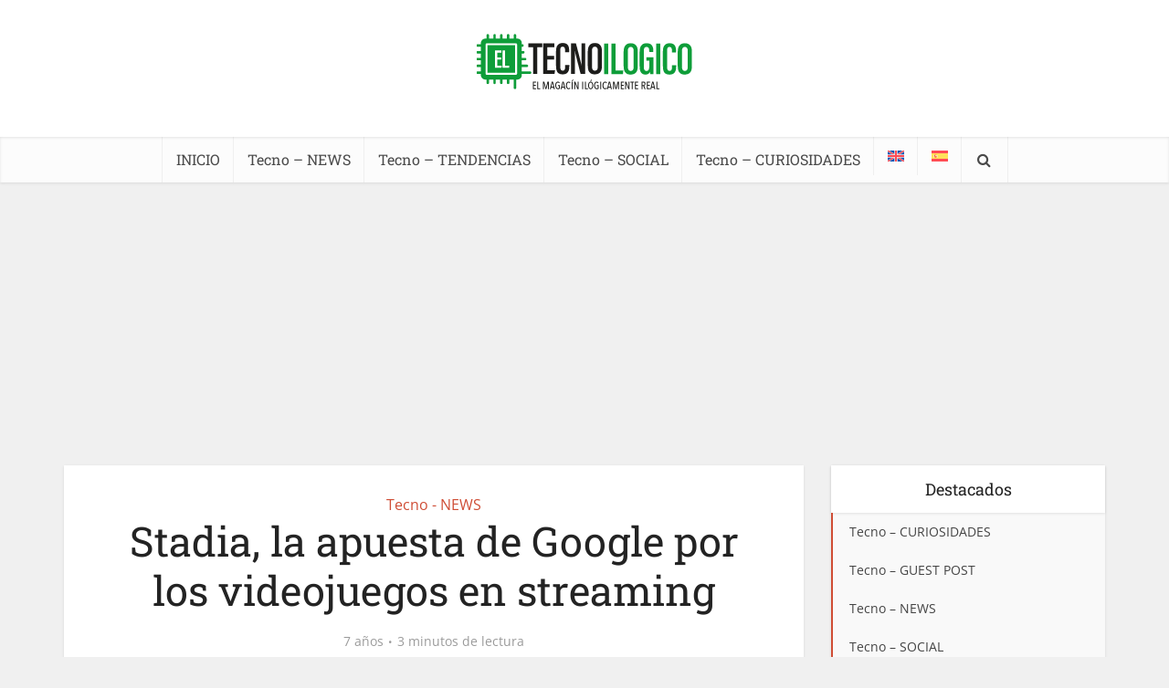

--- FILE ---
content_type: text/html; charset=UTF-8
request_url: https://eltecnoilogico.com/stadia/
body_size: 38803
content:
<!DOCTYPE html>
<html lang="es-ES" class="no-js no-svg">

<head><meta http-equiv="Content-Type" content="text/html; charset=UTF-8" /><script>if(navigator.userAgent.match(/MSIE|Internet Explorer/i)||navigator.userAgent.match(/Trident\/7\..*?rv:11/i)){var href=document.location.href;if(!href.match(/[?&]nowprocket/)){if(href.indexOf("?")==-1){if(href.indexOf("#")==-1){document.location.href=href+"?nowprocket=1"}else{document.location.href=href.replace("#","?nowprocket=1#")}}else{if(href.indexOf("#")==-1){document.location.href=href+"&nowprocket=1"}else{document.location.href=href.replace("#","&nowprocket=1#")}}}}</script><script>(()=>{class RocketLazyLoadScripts{constructor(){this.v="2.0.4",this.userEvents=["keydown","keyup","mousedown","mouseup","mousemove","mouseover","mouseout","touchmove","touchstart","touchend","touchcancel","wheel","click","dblclick","input"],this.attributeEvents=["onblur","onclick","oncontextmenu","ondblclick","onfocus","onmousedown","onmouseenter","onmouseleave","onmousemove","onmouseout","onmouseover","onmouseup","onmousewheel","onscroll","onsubmit"]}async t(){this.i(),this.o(),/iP(ad|hone)/.test(navigator.userAgent)&&this.h(),this.u(),this.l(this),this.m(),this.k(this),this.p(this),this._(),await Promise.all([this.R(),this.L()]),this.lastBreath=Date.now(),this.S(this),this.P(),this.D(),this.O(),this.M(),await this.C(this.delayedScripts.normal),await this.C(this.delayedScripts.defer),await this.C(this.delayedScripts.async),await this.T(),await this.F(),await this.j(),await this.A(),window.dispatchEvent(new Event("rocket-allScriptsLoaded")),this.everythingLoaded=!0,this.lastTouchEnd&&await new Promise(t=>setTimeout(t,500-Date.now()+this.lastTouchEnd)),this.I(),this.H(),this.U(),this.W()}i(){this.CSPIssue=sessionStorage.getItem("rocketCSPIssue"),document.addEventListener("securitypolicyviolation",t=>{this.CSPIssue||"script-src-elem"!==t.violatedDirective||"data"!==t.blockedURI||(this.CSPIssue=!0,sessionStorage.setItem("rocketCSPIssue",!0))},{isRocket:!0})}o(){window.addEventListener("pageshow",t=>{this.persisted=t.persisted,this.realWindowLoadedFired=!0},{isRocket:!0}),window.addEventListener("pagehide",()=>{this.onFirstUserAction=null},{isRocket:!0})}h(){let t;function e(e){t=e}window.addEventListener("touchstart",e,{isRocket:!0}),window.addEventListener("touchend",function i(o){o.changedTouches[0]&&t.changedTouches[0]&&Math.abs(o.changedTouches[0].pageX-t.changedTouches[0].pageX)<10&&Math.abs(o.changedTouches[0].pageY-t.changedTouches[0].pageY)<10&&o.timeStamp-t.timeStamp<200&&(window.removeEventListener("touchstart",e,{isRocket:!0}),window.removeEventListener("touchend",i,{isRocket:!0}),"INPUT"===o.target.tagName&&"text"===o.target.type||(o.target.dispatchEvent(new TouchEvent("touchend",{target:o.target,bubbles:!0})),o.target.dispatchEvent(new MouseEvent("mouseover",{target:o.target,bubbles:!0})),o.target.dispatchEvent(new PointerEvent("click",{target:o.target,bubbles:!0,cancelable:!0,detail:1,clientX:o.changedTouches[0].clientX,clientY:o.changedTouches[0].clientY})),event.preventDefault()))},{isRocket:!0})}q(t){this.userActionTriggered||("mousemove"!==t.type||this.firstMousemoveIgnored?"keyup"===t.type||"mouseover"===t.type||"mouseout"===t.type||(this.userActionTriggered=!0,this.onFirstUserAction&&this.onFirstUserAction()):this.firstMousemoveIgnored=!0),"click"===t.type&&t.preventDefault(),t.stopPropagation(),t.stopImmediatePropagation(),"touchstart"===this.lastEvent&&"touchend"===t.type&&(this.lastTouchEnd=Date.now()),"click"===t.type&&(this.lastTouchEnd=0),this.lastEvent=t.type,t.composedPath&&t.composedPath()[0].getRootNode()instanceof ShadowRoot&&(t.rocketTarget=t.composedPath()[0]),this.savedUserEvents.push(t)}u(){this.savedUserEvents=[],this.userEventHandler=this.q.bind(this),this.userEvents.forEach(t=>window.addEventListener(t,this.userEventHandler,{passive:!1,isRocket:!0})),document.addEventListener("visibilitychange",this.userEventHandler,{isRocket:!0})}U(){this.userEvents.forEach(t=>window.removeEventListener(t,this.userEventHandler,{passive:!1,isRocket:!0})),document.removeEventListener("visibilitychange",this.userEventHandler,{isRocket:!0}),this.savedUserEvents.forEach(t=>{(t.rocketTarget||t.target).dispatchEvent(new window[t.constructor.name](t.type,t))})}m(){const t="return false",e=Array.from(this.attributeEvents,t=>"data-rocket-"+t),i="["+this.attributeEvents.join("],[")+"]",o="[data-rocket-"+this.attributeEvents.join("],[data-rocket-")+"]",s=(e,i,o)=>{o&&o!==t&&(e.setAttribute("data-rocket-"+i,o),e["rocket"+i]=new Function("event",o),e.setAttribute(i,t))};new MutationObserver(t=>{for(const n of t)"attributes"===n.type&&(n.attributeName.startsWith("data-rocket-")||this.everythingLoaded?n.attributeName.startsWith("data-rocket-")&&this.everythingLoaded&&this.N(n.target,n.attributeName.substring(12)):s(n.target,n.attributeName,n.target.getAttribute(n.attributeName))),"childList"===n.type&&n.addedNodes.forEach(t=>{if(t.nodeType===Node.ELEMENT_NODE)if(this.everythingLoaded)for(const i of[t,...t.querySelectorAll(o)])for(const t of i.getAttributeNames())e.includes(t)&&this.N(i,t.substring(12));else for(const e of[t,...t.querySelectorAll(i)])for(const t of e.getAttributeNames())this.attributeEvents.includes(t)&&s(e,t,e.getAttribute(t))})}).observe(document,{subtree:!0,childList:!0,attributeFilter:[...this.attributeEvents,...e]})}I(){this.attributeEvents.forEach(t=>{document.querySelectorAll("[data-rocket-"+t+"]").forEach(e=>{this.N(e,t)})})}N(t,e){const i=t.getAttribute("data-rocket-"+e);i&&(t.setAttribute(e,i),t.removeAttribute("data-rocket-"+e))}k(t){Object.defineProperty(HTMLElement.prototype,"onclick",{get(){return this.rocketonclick||null},set(e){this.rocketonclick=e,this.setAttribute(t.everythingLoaded?"onclick":"data-rocket-onclick","this.rocketonclick(event)")}})}S(t){function e(e,i){let o=e[i];e[i]=null,Object.defineProperty(e,i,{get:()=>o,set(s){t.everythingLoaded?o=s:e["rocket"+i]=o=s}})}e(document,"onreadystatechange"),e(window,"onload"),e(window,"onpageshow");try{Object.defineProperty(document,"readyState",{get:()=>t.rocketReadyState,set(e){t.rocketReadyState=e},configurable:!0}),document.readyState="loading"}catch(t){console.log("WPRocket DJE readyState conflict, bypassing")}}l(t){this.originalAddEventListener=EventTarget.prototype.addEventListener,this.originalRemoveEventListener=EventTarget.prototype.removeEventListener,this.savedEventListeners=[],EventTarget.prototype.addEventListener=function(e,i,o){o&&o.isRocket||!t.B(e,this)&&!t.userEvents.includes(e)||t.B(e,this)&&!t.userActionTriggered||e.startsWith("rocket-")||t.everythingLoaded?t.originalAddEventListener.call(this,e,i,o):(t.savedEventListeners.push({target:this,remove:!1,type:e,func:i,options:o}),"mouseenter"!==e&&"mouseleave"!==e||t.originalAddEventListener.call(this,e,t.savedUserEvents.push,o))},EventTarget.prototype.removeEventListener=function(e,i,o){o&&o.isRocket||!t.B(e,this)&&!t.userEvents.includes(e)||t.B(e,this)&&!t.userActionTriggered||e.startsWith("rocket-")||t.everythingLoaded?t.originalRemoveEventListener.call(this,e,i,o):t.savedEventListeners.push({target:this,remove:!0,type:e,func:i,options:o})}}J(t,e){this.savedEventListeners=this.savedEventListeners.filter(i=>{let o=i.type,s=i.target||window;return e!==o||t!==s||(this.B(o,s)&&(i.type="rocket-"+o),this.$(i),!1)})}H(){EventTarget.prototype.addEventListener=this.originalAddEventListener,EventTarget.prototype.removeEventListener=this.originalRemoveEventListener,this.savedEventListeners.forEach(t=>this.$(t))}$(t){t.remove?this.originalRemoveEventListener.call(t.target,t.type,t.func,t.options):this.originalAddEventListener.call(t.target,t.type,t.func,t.options)}p(t){let e;function i(e){return t.everythingLoaded?e:e.split(" ").map(t=>"load"===t||t.startsWith("load.")?"rocket-jquery-load":t).join(" ")}function o(o){function s(e){const s=o.fn[e];o.fn[e]=o.fn.init.prototype[e]=function(){return this[0]===window&&t.userActionTriggered&&("string"==typeof arguments[0]||arguments[0]instanceof String?arguments[0]=i(arguments[0]):"object"==typeof arguments[0]&&Object.keys(arguments[0]).forEach(t=>{const e=arguments[0][t];delete arguments[0][t],arguments[0][i(t)]=e})),s.apply(this,arguments),this}}if(o&&o.fn&&!t.allJQueries.includes(o)){const e={DOMContentLoaded:[],"rocket-DOMContentLoaded":[]};for(const t in e)document.addEventListener(t,()=>{e[t].forEach(t=>t())},{isRocket:!0});o.fn.ready=o.fn.init.prototype.ready=function(i){function s(){parseInt(o.fn.jquery)>2?setTimeout(()=>i.bind(document)(o)):i.bind(document)(o)}return"function"==typeof i&&(t.realDomReadyFired?!t.userActionTriggered||t.fauxDomReadyFired?s():e["rocket-DOMContentLoaded"].push(s):e.DOMContentLoaded.push(s)),o([])},s("on"),s("one"),s("off"),t.allJQueries.push(o)}e=o}t.allJQueries=[],o(window.jQuery),Object.defineProperty(window,"jQuery",{get:()=>e,set(t){o(t)}})}P(){const t=new Map;document.write=document.writeln=function(e){const i=document.currentScript,o=document.createRange(),s=i.parentElement;let n=t.get(i);void 0===n&&(n=i.nextSibling,t.set(i,n));const c=document.createDocumentFragment();o.setStart(c,0),c.appendChild(o.createContextualFragment(e)),s.insertBefore(c,n)}}async R(){return new Promise(t=>{this.userActionTriggered?t():this.onFirstUserAction=t})}async L(){return new Promise(t=>{document.addEventListener("DOMContentLoaded",()=>{this.realDomReadyFired=!0,t()},{isRocket:!0})})}async j(){return this.realWindowLoadedFired?Promise.resolve():new Promise(t=>{window.addEventListener("load",t,{isRocket:!0})})}M(){this.pendingScripts=[];this.scriptsMutationObserver=new MutationObserver(t=>{for(const e of t)e.addedNodes.forEach(t=>{"SCRIPT"!==t.tagName||t.noModule||t.isWPRocket||this.pendingScripts.push({script:t,promise:new Promise(e=>{const i=()=>{const i=this.pendingScripts.findIndex(e=>e.script===t);i>=0&&this.pendingScripts.splice(i,1),e()};t.addEventListener("load",i,{isRocket:!0}),t.addEventListener("error",i,{isRocket:!0}),setTimeout(i,1e3)})})})}),this.scriptsMutationObserver.observe(document,{childList:!0,subtree:!0})}async F(){await this.X(),this.pendingScripts.length?(await this.pendingScripts[0].promise,await this.F()):this.scriptsMutationObserver.disconnect()}D(){this.delayedScripts={normal:[],async:[],defer:[]},document.querySelectorAll("script[type$=rocketlazyloadscript]").forEach(t=>{t.hasAttribute("data-rocket-src")?t.hasAttribute("async")&&!1!==t.async?this.delayedScripts.async.push(t):t.hasAttribute("defer")&&!1!==t.defer||"module"===t.getAttribute("data-rocket-type")?this.delayedScripts.defer.push(t):this.delayedScripts.normal.push(t):this.delayedScripts.normal.push(t)})}async _(){await this.L();let t=[];document.querySelectorAll("script[type$=rocketlazyloadscript][data-rocket-src]").forEach(e=>{let i=e.getAttribute("data-rocket-src");if(i&&!i.startsWith("data:")){i.startsWith("//")&&(i=location.protocol+i);try{const o=new URL(i).origin;o!==location.origin&&t.push({src:o,crossOrigin:e.crossOrigin||"module"===e.getAttribute("data-rocket-type")})}catch(t){}}}),t=[...new Map(t.map(t=>[JSON.stringify(t),t])).values()],this.Y(t,"preconnect")}async G(t){if(await this.K(),!0!==t.noModule||!("noModule"in HTMLScriptElement.prototype))return new Promise(e=>{let i;function o(){(i||t).setAttribute("data-rocket-status","executed"),e()}try{if(navigator.userAgent.includes("Firefox/")||""===navigator.vendor||this.CSPIssue)i=document.createElement("script"),[...t.attributes].forEach(t=>{let e=t.nodeName;"type"!==e&&("data-rocket-type"===e&&(e="type"),"data-rocket-src"===e&&(e="src"),i.setAttribute(e,t.nodeValue))}),t.text&&(i.text=t.text),t.nonce&&(i.nonce=t.nonce),i.hasAttribute("src")?(i.addEventListener("load",o,{isRocket:!0}),i.addEventListener("error",()=>{i.setAttribute("data-rocket-status","failed-network"),e()},{isRocket:!0}),setTimeout(()=>{i.isConnected||e()},1)):(i.text=t.text,o()),i.isWPRocket=!0,t.parentNode.replaceChild(i,t);else{const i=t.getAttribute("data-rocket-type"),s=t.getAttribute("data-rocket-src");i?(t.type=i,t.removeAttribute("data-rocket-type")):t.removeAttribute("type"),t.addEventListener("load",o,{isRocket:!0}),t.addEventListener("error",i=>{this.CSPIssue&&i.target.src.startsWith("data:")?(console.log("WPRocket: CSP fallback activated"),t.removeAttribute("src"),this.G(t).then(e)):(t.setAttribute("data-rocket-status","failed-network"),e())},{isRocket:!0}),s?(t.fetchPriority="high",t.removeAttribute("data-rocket-src"),t.src=s):t.src="data:text/javascript;base64,"+window.btoa(unescape(encodeURIComponent(t.text)))}}catch(i){t.setAttribute("data-rocket-status","failed-transform"),e()}});t.setAttribute("data-rocket-status","skipped")}async C(t){const e=t.shift();return e?(e.isConnected&&await this.G(e),this.C(t)):Promise.resolve()}O(){this.Y([...this.delayedScripts.normal,...this.delayedScripts.defer,...this.delayedScripts.async],"preload")}Y(t,e){this.trash=this.trash||[];let i=!0;var o=document.createDocumentFragment();t.forEach(t=>{const s=t.getAttribute&&t.getAttribute("data-rocket-src")||t.src;if(s&&!s.startsWith("data:")){const n=document.createElement("link");n.href=s,n.rel=e,"preconnect"!==e&&(n.as="script",n.fetchPriority=i?"high":"low"),t.getAttribute&&"module"===t.getAttribute("data-rocket-type")&&(n.crossOrigin=!0),t.crossOrigin&&(n.crossOrigin=t.crossOrigin),t.integrity&&(n.integrity=t.integrity),t.nonce&&(n.nonce=t.nonce),o.appendChild(n),this.trash.push(n),i=!1}}),document.head.appendChild(o)}W(){this.trash.forEach(t=>t.remove())}async T(){try{document.readyState="interactive"}catch(t){}this.fauxDomReadyFired=!0;try{await this.K(),this.J(document,"readystatechange"),document.dispatchEvent(new Event("rocket-readystatechange")),await this.K(),document.rocketonreadystatechange&&document.rocketonreadystatechange(),await this.K(),this.J(document,"DOMContentLoaded"),document.dispatchEvent(new Event("rocket-DOMContentLoaded")),await this.K(),this.J(window,"DOMContentLoaded"),window.dispatchEvent(new Event("rocket-DOMContentLoaded"))}catch(t){console.error(t)}}async A(){try{document.readyState="complete"}catch(t){}try{await this.K(),this.J(document,"readystatechange"),document.dispatchEvent(new Event("rocket-readystatechange")),await this.K(),document.rocketonreadystatechange&&document.rocketonreadystatechange(),await this.K(),this.J(window,"load"),window.dispatchEvent(new Event("rocket-load")),await this.K(),window.rocketonload&&window.rocketonload(),await this.K(),this.allJQueries.forEach(t=>t(window).trigger("rocket-jquery-load")),await this.K(),this.J(window,"pageshow");const t=new Event("rocket-pageshow");t.persisted=this.persisted,window.dispatchEvent(t),await this.K(),window.rocketonpageshow&&window.rocketonpageshow({persisted:this.persisted})}catch(t){console.error(t)}}async K(){Date.now()-this.lastBreath>45&&(await this.X(),this.lastBreath=Date.now())}async X(){return document.hidden?new Promise(t=>setTimeout(t)):new Promise(t=>requestAnimationFrame(t))}B(t,e){return e===document&&"readystatechange"===t||(e===document&&"DOMContentLoaded"===t||(e===window&&"DOMContentLoaded"===t||(e===window&&"load"===t||e===window&&"pageshow"===t)))}static run(){(new RocketLazyLoadScripts).t()}}RocketLazyLoadScripts.run()})();</script>


<meta name="viewport" content="user-scalable=yes, width=device-width, initial-scale=1.0, maximum-scale=1, minimum-scale=1">
<link rel="profile" href="https://gmpg.org/xfn/11" />

<meta name='robots' content='index, follow, max-image-preview:large, max-snippet:-1, max-video-preview:-1' />

	<!-- This site is optimized with the Yoast SEO plugin v26.6 - https://yoast.com/wordpress/plugins/seo/ -->
	<title>Stadia, la apuesta de Google por los videojuegos en streaming - El Tecnoilogico</title>
<style id="wpr-usedcss">img.emoji{display:inline!important;border:none!important;box-shadow:none!important;height:1em!important;width:1em!important;margin:0 .07em!important;vertical-align:-.1em!important;background:0 0!important;padding:0!important}:where(.wp-block-button__link){border-radius:9999px;box-shadow:none;padding:calc(.667em + 2px) calc(1.333em + 2px);text-decoration:none}:where(.wp-block-calendar table:not(.has-background) th){background:#ddd}:where(.wp-block-columns){margin-bottom:1.75em}:where(.wp-block-columns.has-background){padding:1.25em 2.375em}:where(.wp-block-post-comments input[type=submit]){border:none}:where(.wp-block-cover-image:not(.has-text-color)),:where(.wp-block-cover:not(.has-text-color)){color:#fff}:where(.wp-block-cover-image.is-light:not(.has-text-color)),:where(.wp-block-cover.is-light:not(.has-text-color)){color:#000}:where(.wp-block-file){margin-bottom:1.5em}:where(.wp-block-file__button){border-radius:2em;display:inline-block;padding:.5em 1em}:where(.wp-block-file__button):is(a):active,:where(.wp-block-file__button):is(a):focus,:where(.wp-block-file__button):is(a):hover,:where(.wp-block-file__button):is(a):visited{box-shadow:none;color:#fff;opacity:.85;text-decoration:none}.wp-block-gallery:not(.has-nested-images){display:flex;flex-wrap:wrap;list-style-type:none;margin:0;padding:0}.wp-block-gallery:not(.has-nested-images) .blocks-gallery-item{display:flex;flex-direction:column;flex-grow:1;justify-content:center;margin:0 1em 1em 0;position:relative;width:calc(50% - 1em)}.wp-block-gallery:not(.has-nested-images) .blocks-gallery-item:nth-of-type(2n){margin-right:0}.wp-block-gallery:not(.has-nested-images) .blocks-gallery-item figure{align-items:flex-end;display:flex;height:100%;justify-content:flex-start;margin:0}.wp-block-gallery:not(.has-nested-images) .blocks-gallery-item img{display:block;height:auto;max-width:100%;width:auto}.wp-block-gallery:not(.has-nested-images) .blocks-gallery-item figcaption{background:linear-gradient(0deg,#000000b3,#0000004d 70%,#0000);bottom:0;box-sizing:border-box;color:#fff;font-size:.8em;margin:0;max-height:100%;overflow:auto;padding:3em .77em .7em;position:absolute;text-align:center;width:100%;z-index:2}.wp-block-gallery:not(.has-nested-images) .blocks-gallery-item figcaption img{display:inline}.wp-block-gallery:not(.has-nested-images) figcaption{flex-grow:1}.wp-block-gallery:not(.has-nested-images) .blocks-gallery-item:last-child{margin-right:0}.wp-block-gallery:not(.is-cropped) .blocks-gallery-item{align-self:flex-start}:where(.wp-block-latest-comments:not([style*=line-height] .wp-block-latest-comments__comment)){line-height:1.1}:where(.wp-block-latest-comments:not([style*=line-height] .wp-block-latest-comments__comment-excerpt p)){line-height:1.8}ul{box-sizing:border-box}:where(.wp-block-navigation.has-background .wp-block-navigation-item a:not(.wp-element-button)),:where(.wp-block-navigation.has-background .wp-block-navigation-submenu a:not(.wp-element-button)){padding:.5em 1em}:where(.wp-block-navigation .wp-block-navigation__submenu-container .wp-block-navigation-item a:not(.wp-element-button)),:where(.wp-block-navigation .wp-block-navigation__submenu-container .wp-block-navigation-submenu a:not(.wp-element-button)),:where(.wp-block-navigation .wp-block-navigation__submenu-container .wp-block-navigation-submenu button.wp-block-navigation-item__content),:where(.wp-block-navigation .wp-block-navigation__submenu-container .wp-block-pages-list__item button.wp-block-navigation-item__content){padding:.5em 1em}:where(p.has-text-color:not(.has-link-color)) a{color:inherit}:where(.wp-block-post-excerpt){margin-bottom:var(--wp--style--block-gap);margin-top:var(--wp--style--block-gap)}:where(.wp-block-preformatted.has-background){padding:1.25em 2.375em}:where(.wp-block-pullquote){margin:0 0 1em}:where(.wp-block-search__button){border:1px solid #ccc;padding:6px 10px}:where(.wp-block-search__button-inside .wp-block-search__inside-wrapper){border:1px solid #949494;box-sizing:border-box;padding:4px}:where(.wp-block-search__button-inside .wp-block-search__inside-wrapper) .wp-block-search__input{border:none;border-radius:0;padding:0 4px}:where(.wp-block-search__button-inside .wp-block-search__inside-wrapper) .wp-block-search__input:focus{outline:0}:where(.wp-block-search__button-inside .wp-block-search__inside-wrapper) :where(.wp-block-search__button){padding:4px 8px}:where(.wp-block-term-description){margin-bottom:var(--wp--style--block-gap);margin-top:var(--wp--style--block-gap)}:where(pre.wp-block-verse){font-family:inherit}.entry-content{counter-reset:footnotes}:root{--wp--preset--font-size--normal:16px;--wp--preset--font-size--huge:42px}html :where(.has-border-color){border-style:solid}html :where([style*=border-top-color]){border-top-style:solid}html :where([style*=border-right-color]){border-right-style:solid}html :where([style*=border-bottom-color]){border-bottom-style:solid}html :where([style*=border-left-color]){border-left-style:solid}html :where([style*=border-width]){border-style:solid}html :where([style*=border-top-width]){border-top-style:solid}html :where([style*=border-right-width]){border-right-style:solid}html :where([style*=border-bottom-width]){border-bottom-style:solid}html :where([style*=border-left-width]){border-left-style:solid}html :where(img[class*=wp-image-]){height:auto;max-width:100%}:where(figure){margin:0 0 1em}html :where(.is-position-sticky){--wp-admin--admin-bar--position-offset:var(--wp-admin--admin-bar--height,0px)}@media screen and (max-width:600px){html :where(.is-position-sticky){--wp-admin--admin-bar--position-offset:0px}}body{--wp--preset--color--black:#000000;--wp--preset--color--cyan-bluish-gray:#abb8c3;--wp--preset--color--white:#ffffff;--wp--preset--color--pale-pink:#f78da7;--wp--preset--color--vivid-red:#cf2e2e;--wp--preset--color--luminous-vivid-orange:#ff6900;--wp--preset--color--luminous-vivid-amber:#fcb900;--wp--preset--color--light-green-cyan:#7bdcb5;--wp--preset--color--vivid-green-cyan:#00d084;--wp--preset--color--pale-cyan-blue:#8ed1fc;--wp--preset--color--vivid-cyan-blue:#0693e3;--wp--preset--color--vivid-purple:#9b51e0;--wp--preset--color--vce-acc:#cf4d35;--wp--preset--color--vce-meta:#9b9b9b;--wp--preset--color--vce-txt:#444444;--wp--preset--color--vce-bg:#ffffff;--wp--preset--color--vce-cat-0: ;--wp--preset--gradient--vivid-cyan-blue-to-vivid-purple:linear-gradient(135deg,rgba(6, 147, 227, 1) 0%,rgb(155, 81, 224) 100%);--wp--preset--gradient--light-green-cyan-to-vivid-green-cyan:linear-gradient(135deg,rgb(122, 220, 180) 0%,rgb(0, 208, 130) 100%);--wp--preset--gradient--luminous-vivid-amber-to-luminous-vivid-orange:linear-gradient(135deg,rgba(252, 185, 0, 1) 0%,rgba(255, 105, 0, 1) 100%);--wp--preset--gradient--luminous-vivid-orange-to-vivid-red:linear-gradient(135deg,rgba(255, 105, 0, 1) 0%,rgb(207, 46, 46) 100%);--wp--preset--gradient--very-light-gray-to-cyan-bluish-gray:linear-gradient(135deg,rgb(238, 238, 238) 0%,rgb(169, 184, 195) 100%);--wp--preset--gradient--cool-to-warm-spectrum:linear-gradient(135deg,rgb(74, 234, 220) 0%,rgb(151, 120, 209) 20%,rgb(207, 42, 186) 40%,rgb(238, 44, 130) 60%,rgb(251, 105, 98) 80%,rgb(254, 248, 76) 100%);--wp--preset--gradient--blush-light-purple:linear-gradient(135deg,rgb(255, 206, 236) 0%,rgb(152, 150, 240) 100%);--wp--preset--gradient--blush-bordeaux:linear-gradient(135deg,rgb(254, 205, 165) 0%,rgb(254, 45, 45) 50%,rgb(107, 0, 62) 100%);--wp--preset--gradient--luminous-dusk:linear-gradient(135deg,rgb(255, 203, 112) 0%,rgb(199, 81, 192) 50%,rgb(65, 88, 208) 100%);--wp--preset--gradient--pale-ocean:linear-gradient(135deg,rgb(255, 245, 203) 0%,rgb(182, 227, 212) 50%,rgb(51, 167, 181) 100%);--wp--preset--gradient--electric-grass:linear-gradient(135deg,rgb(202, 248, 128) 0%,rgb(113, 206, 126) 100%);--wp--preset--gradient--midnight:linear-gradient(135deg,rgb(2, 3, 129) 0%,rgb(40, 116, 252) 100%);--wp--preset--font-size--small:13px;--wp--preset--font-size--medium:20px;--wp--preset--font-size--large:21px;--wp--preset--font-size--x-large:42px;--wp--preset--font-size--normal:16px;--wp--preset--font-size--huge:28px;--wp--preset--spacing--20:0.44rem;--wp--preset--spacing--30:0.67rem;--wp--preset--spacing--40:1rem;--wp--preset--spacing--50:1.5rem;--wp--preset--spacing--60:2.25rem;--wp--preset--spacing--70:3.38rem;--wp--preset--spacing--80:5.06rem;--wp--preset--shadow--natural:6px 6px 9px rgba(0, 0, 0, .2);--wp--preset--shadow--deep:12px 12px 50px rgba(0, 0, 0, .4);--wp--preset--shadow--sharp:6px 6px 0px rgba(0, 0, 0, .2);--wp--preset--shadow--outlined:6px 6px 0px -3px rgba(255, 255, 255, 1),6px 6px rgba(0, 0, 0, 1);--wp--preset--shadow--crisp:6px 6px 0px rgba(0, 0, 0, 1)}:where(.is-layout-flex){gap:.5em}:where(.is-layout-grid){gap:.5em}:where(.wp-block-post-template.is-layout-flex){gap:1.25em}:where(.wp-block-post-template.is-layout-grid){gap:1.25em}:where(.wp-block-columns.is-layout-flex){gap:2em}:where(.wp-block-columns.is-layout-grid){gap:2em}.mks_accordion_item,.mks_toggle{margin:0;display:block;border:1px solid;border-bottom:none}.mks_accordion,.mks_toggle{border-bottom:1px solid}.mks_accordion,.mks_toggle{margin:0 0 20px}.mks_accordion_active{border-bottom:none}.mks_accordion_heading,.mks_toggle_heading{cursor:pointer;display:block;line-height:1.2em;position:relative;padding:15px 60px 15px 20px;margin:0;font-weight:400}.mks_accordion>p,.mks_toggle>p{display:none}.mks_accordion_content,.mks_toggle_content{display:none;border-top:1px solid;padding:20px}.mks_accordion_active .mks_toggle_content,.mks_toggle_active .mks_toggle_content{display:block}.mks_accordion_content p:last-child,.mks_toggle_content p:last-child{margin-bottom:0}.mks_accordion_active .fa-minus,.mks_toggle_active .fa-minus{display:block}.mks_accordion .fa-plus,.mks_toggle .fa-plus{display:block}.mks_accordion_active .fa-plus,.mks_toggle_active .fa-plus{display:none}.mks_accordion_heading i,.mks_toggle_heading i{display:none;position:absolute;font-size:14px;line-height:20px;margin:-10px 0 0;top:50%;right:20px}.mks_tabs{display:none;overflow:hidden;padding:40px 0 0;position:relative;margin:0 0 20px}.mks_tabs_nav{position:absolute;top:0;left:0;height:41px;display:block;width:100%;z-index:1}.mks_tab_item{position:relative;display:block;padding:20px;border:1px solid}.mks_tab_nav_item.active{border-bottom:1px solid #fff}.mks_tab_nav_item{display:block;float:left;margin:0 8px 0 0;border:1px solid;border-bottom:1px solid;height:39px;line-height:39px;padding:0 20px;text-decoration:none;-webkit-box-sizing:content-box;-moz-box-sizing:content-box;-ms-box-sizing:content-box;box-sizing:content-box}.mks_tab_nav_item:hover{cursor:pointer}.mks_tabs.vertical{padding:0 0 0 19.9%}.mks_tabs.vertical .mks_tab_nav_item{width:100%;-webkit-box-sizing:border-box;-moz-box-sizing:border-box;-ms-box-sizing:border-box;box-sizing:border-box;border-bottom:1px solid;margin:0 0 -1px;min-height:39px}.mks_tabs.vertical .mks_tabs_nav{width:20%;height:100%}.mks_tabs.vertical .mks_tab_nav_item.active{border-bottom:1px solid;border-right:1px solid #fff}.mks_tabs.vertical .mks_tab_item{border-left:1px solid;min-height:200px}@media only screen and (max-width:479px){.mks_tab_nav_item{padding:0 10px}}.wpml-ls-legacy-list-horizontal{border:1px solid transparent;padding:7px;clear:both}.wpml-ls-legacy-list-horizontal>ul{padding:0;margin:0!important;list-style-type:none}.wpml-ls-legacy-list-horizontal .wpml-ls-item{padding:0;margin:0;list-style-type:none;display:inline-block}.wpml-ls-legacy-list-horizontal a{display:block;text-decoration:none;padding:5px 10px 6px;line-height:1}.wpml-ls-legacy-list-horizontal a span{vertical-align:middle}.wpml-ls-legacy-list-horizontal a span.wpml-ls-bracket{vertical-align:unset}.wpml-ls-legacy-list-horizontal .wpml-ls-flag{display:inline;vertical-align:middle}.wpml-ls-legacy-list-horizontal .wpml-ls-flag+span{margin-left:.4em}.rtl .wpml-ls-legacy-list-horizontal .wpml-ls-flag+span{margin-left:0;margin-right:.4em}.wpml-ls-legacy-list-horizontal.wpml-ls-statics-footer{margin-bottom:30px}.wpml-ls-legacy-list-horizontal.wpml-ls-statics-footer>ul{text-align:center}.wpml-ls-statics-footer a,.wpml-ls-statics-footer li:not(.wpml-ls-current-language) .wpml-ls-link,.wpml-ls-statics-footer li:not(.wpml-ls-current-language) .wpml-ls-link:link{color:#444;background-color:#fff}.wpml-ls-statics-footer a{color:#000;background-color:#eee}.wpml-ls-statics-footer .wpml-ls-current-language>a{color:#444;background-color:#fff}.wpml-ls-statics-footer .wpml-ls-current-language:hover>a,.wpml-ls-statics-footer .wpml-ls-current-language>a:focus{color:#000;background-color:#eee}.wpml-ls-menu-item .wpml-ls-flag{display:inline;vertical-align:baseline}.wpml-ls-menu-item .wpml-ls-flag+span{margin-left:.3em}.rtl .wpml-ls-menu-item .wpml-ls-flag+span{margin-left:0;margin-right:.3em}ul .wpml-ls-menu-item a{display:flex;align-items:center}@font-face{font-display:swap;font-family:'Open Sans';font-style:normal;font-weight:400;font-stretch:100%;src:url(https://fonts.gstatic.com/s/opensans/v40/memSYaGs126MiZpBA-UvWbX2vVnXBbObj2OVZyOOSr4dVJWUgsjZ0B4kaVIGxA.woff2) format('woff2');unicode-range:U+0301,U+0400-045F,U+0490-0491,U+04B0-04B1,U+2116}@font-face{font-display:swap;font-family:'Open Sans';font-style:normal;font-weight:400;font-stretch:100%;src:url(https://fonts.gstatic.com/s/opensans/v40/memSYaGs126MiZpBA-UvWbX2vVnXBbObj2OVZyOOSr4dVJWUgsjZ0B4vaVIGxA.woff2) format('woff2');unicode-range:U+0102-0103,U+0110-0111,U+0128-0129,U+0168-0169,U+01A0-01A1,U+01AF-01B0,U+0300-0301,U+0303-0304,U+0308-0309,U+0323,U+0329,U+1EA0-1EF9,U+20AB}@font-face{font-display:swap;font-family:'Open Sans';font-style:normal;font-weight:400;font-stretch:100%;src:url(https://fonts.gstatic.com/s/opensans/v40/memSYaGs126MiZpBA-UvWbX2vVnXBbObj2OVZyOOSr4dVJWUgsjZ0B4gaVI.woff2) format('woff2');unicode-range:U+0000-00FF,U+0131,U+0152-0153,U+02BB-02BC,U+02C6,U+02DA,U+02DC,U+0304,U+0308,U+0329,U+2000-206F,U+2074,U+20AC,U+2122,U+2191,U+2193,U+2212,U+2215,U+FEFF,U+FFFD}@font-face{font-display:swap;font-family:'Roboto Slab';font-style:normal;font-weight:400;src:url(https://fonts.gstatic.com/s/robotoslab/v34/BngbUXZYTXPIvIBgJJSb6s3BzlRRfKOFbvjojISmb2Rj.woff2) format('woff2');unicode-range:U+0000-00FF,U+0131,U+0152-0153,U+02BB-02BC,U+02C6,U+02DA,U+02DC,U+0304,U+0308,U+0329,U+2000-206F,U+2074,U+20AC,U+2122,U+2191,U+2193,U+2212,U+2215,U+FEFF,U+FFFD}html{padding:0;vertical-align:baseline}a,body,code,div,em,fieldset,form,iframe,label,legend,li,object,s,span,strong,tbody,tr,var{border:0;font-size:100%;margin:0;outline:0;padding:0;vertical-align:baseline}h1,h2,h3,h4,p,table,ul{border:0;font-size:100%;outline:0;padding:0;vertical-align:baseline}blockquote{padding:0}blockquote{border:0;outline:0;vertical-align:baseline}ins{font-size:100%}html,ins{border:0;margin:0;outline:0}ins{padding:0}html{font-size:62.5%;overflow-y:scroll;overflow-x:hidden;-webkit-text-size-adjust:100%;-ms-text-size-adjust:100%;-ms-touch-action:manipulation;touch-action:manipulation}*,:after,:before{-webkit-box-sizing:border-box;box-sizing:border-box}body,table{background:#fff}body{font-style:inherit;font-weight:inherit;font-family:inherit;-webkit-font-smoothing:antialiased;text-rendering:auto}article,aside,figcaption,figure,footer,header,main,nav,section{display:block}table{border-collapse:collapse;border-spacing:0;margin:0 0 1.5em;width:100%;border-top:1px solid #e6e6e6;border-left:1px solid rgba(0,0,0,.07)}blockquote:before{content:"\f10e";font-family:FontAwesome;font-size:24px;position:absolute;top:-2px;left:-35px;line-height:41px;z-index:0;color:#666}blockquote{quotes:""""}a:focus{outline:0}a:active,a:hover{outline:0}a,ins{text-decoration:none}.entry-content a:hover{text-decoration:underline}a img{border:0}.container{margin:0 auto;max-width:1140px}.container-full{width:100%}.container-fix{margin:0 -15px}.container:after{content:"";display:table;clear:both}[class*=bit-]{float:left;padding:15px}[class*=bit-]:last-of-type{float:right}.bit-3{width:33.33%}.sidebar{width:300px;position:relative;min-height:1px}.sidebar,.vce-sid-left .sidebar{float:left;padding-top:15px}.vce-main-content{float:left;width:840px;padding:15px 30px 0 0}.vce-sid-left .vce-main-content{float:right;padding:15px 0 15px 30px}.vce-sid-none .vce-main-content{padding:15px 0 0}.vce-sticky{-webkit-transition:top .2s;-o-transition:top .2s;transition:top .2s ease}.vce-sticky .widget:last-child{margin-bottom:0}.vce-sid-none .vce-main-content,.widget select{width:100%}.vce-sid-none .vce-lay-c{width:353px}body,input{line-height:1.63}h1,h2,h3,h4,p{-ms-word-wrap:break-word;word-wrap:break-word}h1,h2,h3,h4{font-style:normal}h1{line-height:1.22}h2{line-height:1.25}h1,h2,h3,h4{margin:0 0 10px}h3{line-height:1.29;-webkit-font-smoothing:antialiased}h4{line-height:1.4}p{margin:0 0 30px}strong{font-weight:700}em,i{font-style:italic}blockquote{margin:0 0 0 37px;font-size:22px;line-height:30px;position:relative}code,var{font-family:Monaco,Consolas,"Andale Mono","DejaVu Sans Mono",monospace}img{border:0}ul{margin:0 0 30px 30px}ul{list-style:disc}li>ul{margin-bottom:0;margin-left:1.5em}img{max-width:100%;height:auto;vertical-align:middle;-ms-interpolation-mode:bicubic}.vce-featured-grid .owl-item img{width:auto}button,figure{margin:0}button,input,select{vertical-align:baseline}input,select,textarea{font-size:100%;margin:0}button,input[type=button]{border-radius:4px;font-size:14px;line-height:22px;color:#fff;text-align:center;display:inline-block;width:auto;padding:5px 10px;text-decoration:none;border:0;min-width:90px;background-position:center center;-webkit-appearance:none}button,input[type=button],input[type=submit]{-webkit-transition:.2s ease-in-out;-o-transition:.2s ease-in-out;transition:all .2s ease-in-out}input[type=submit]{display:inline-block}input[type=submit]{border-radius:4px;font-size:14px;line-height:22px;color:#fff;text-align:center;width:auto;padding:5px 10px;text-decoration:none;border:0;background-position:center center;-webkit-appearance:none}.vce-load-more a,.vce-mega-menu-posts-wrap .owl-nav>div{border-radius:4px;font-size:14px;line-height:22px;color:#fff;text-align:center;display:inline-block;width:auto;padding:5px 10px;text-decoration:none;border:0;min-width:90px;background-position:center center;-webkit-transition:.2s ease-in-out;-o-transition:.2s ease-in-out;transition:all .2s ease-in-out;-webkit-appearance:none}.vce-load-more a:hover,.vce-mega-menu-posts-wrap .owl-nav>div:hover,.vce-post-big .meta-category a:hover,.vce-post-slider .meta-category a:hover,body .vce-share-items .meks_ess a:hover,button:hover,input[type=button]:hover,input[type=submit]:hover{cursor:pointer;text-decoration:none;background-image:-webkit-gradient(linear,left top,right top,color-stop(0,rgba(0,0,0,.1)),color-stop(100%,rgba(0,0,0,.1)));background-image:-webkit-linear-gradient(left,rgba(0,0,0,.1) 0,rgba(0,0,0,.1) 100%);background-image:-o-linear-gradient(left,rgba(0,0,0,.1) 0,rgba(0,0,0,.1) 100%);background-image:-webkit-gradient(linear,left top,right top,from(rgba(0,0,0,.1)),to(rgba(0,0,0,.1)));background-image:linear-gradient(to right,rgba(0,0,0,.1) 0,rgba(0,0,0,.1) 100%)}.vce-share-items .meks_ess a{background-size:400% 400%;background-position:center center;-webkit-transition:background-size .3s ease-in-out;-o-transition:background-size .3s ease-in-out;transition:background-size .3s ease-in-out;-webkit-transition-delay:.2s;-o-transition-delay:.2s;transition-delay:.2s}input[type=submit]{min-width:140px}.vce-mega-menu-wrapper.vce-loader{background-image:var(--wpr-bg-efc13724-fbb8-46bd-b8d1-c114de345b4c);background-repeat:no-repeat;background-position:center center}input[type=checkbox],input[type=radio]{padding:0}input[type=search]{-webkit-appearance:textfield}input[type=search]::-webkit-search-decoration{-webkit-appearance:none}input::-moz-focus-inner{border:0;padding:0}input[type=email],input[type=search],input[type=text],input[type=url],textarea{color:#666;border:1px solid #ccc;border-radius:4px}input[type=email]:focus,input[type=search]:focus,input[type=text]:focus,input[type=url]:focus,textarea:focus{color:#111}input[type=search]{padding:3px}textarea{overflow:auto;vertical-align:top}a:hover{text-decoration:underline}a:active,a:focus{text-decoration:none}.main-navigation{clear:both;display:block;float:left;width:100%}.main-navigation ul{text-align:center}.main-navigation ul{list-style:none;margin:0;padding:0}.main-navigation li{display:inline-block;vertical-align:top;position:relative}.main-navigation li{font-size:16px}.main-navigation a{display:block;text-decoration:none;line-height:1.25;padding:15px}.nav-menu ul{-o-transition-delay:.1s;transition-delay:.1s;-webkit-transition-delay:.1s;-webkit-transition:.2s ease-in-out;-o-transition:.2s ease-in-out;transition:all .2s ease-in-out}.nav-menu>li>a{-webkit-box-shadow:-1px 0 0 0 rgba(0,0,0,.05);box-shadow:-1px 0 0 0 rgba(0,0,0,.05)}.nav-menu>li:last-child a{-webkit-box-shadow:-1px 0 0 0 rgba(0,0,0,.05),1px 0 0 0 rgba(0,0,0,.05);box-shadow:-1px 0 0 0 rgba(0,0,0,.05),1px 0 0 0 rgba(0,0,0,.05)}.main-navigation li.fa a{padding:15px 10px 15px 25px}.main-navigation a:hover{cursor:pointer}.main-navigation li.fa:before{position:absolute;left:5px;top:17px}.main-navigation ul ul{position:absolute;top:100%;opacity:0;visibility:hidden;display:block;z-index:99999}.main-navigation li:active>ul,.main-navigation li:focus>ul,.main-navigation li:hover>ul,.main-navigation li:hover>ul.vce-mega-menu-wrapper>li.vce-mega-menu-posts-wrap>ul{visibility:visible;opacity:1;pointer-events:auto}.main-navigation li:hover>ul.vce-mega-menu-wrapper>li.vce-mega-menu-posts-wrap>ul{position:relative}.search-header-form-ul,.vce-mega-menu-wrapper{-webkit-box-shadow:0 3px 6px rgba(0,0,0,.2);box-shadow:0 3px 6px rgba(0,0,0,.2)}.main-navigation ul ul ul{top:0}.main-navigation ul ul a{width:250px;text-align:left;font-size:14px}.main-navigation ul ul li{border-bottom:1px solid rgba(0,0,0,.05)}.main-navigation ul ul li:last-child,.sidr ul li ul li:last-child,.widget li:last-child{border-bottom:none}.main-navigation ul li.search-header-wrap>ul{display:block;opacity:0;-webkit-transform:scale(0);-ms-transform:scale(0);transform:scale(0);-webkit-transition:.15s ease-in-out;-o-transition:.15s ease-in-out;transition:all .15s ease-in-out}.main-navigation ul li.search-header-wrap.vce-zoomed>ul.search-header-form-ul{display:block;opacity:1;visibility:visible;-webkit-transform:scale(1);-ms-transform:scale(1);transform:scale(1)}.vce-mega-menu-posts-wrap .owl-controls{text-align:center;border-top:1px solid rgba(0,0,0,.05);padding:10px 0;margin:0 -20px}.search-header-wrap ul{padding:10px;width:295px;right:0;border-radius:2px}.search-header-wrap{width:50px}.search-header-form-ul li{float:left;width:100%}.main-navigation ul ul li>ul{left:100%}.main-navigation a.vce-item-selected,.nav-menu>li:hover>a{-webkit-box-shadow:0 2px 2px rgba(0,0,0,.1);box-shadow:0 2px 2px rgba(0,0,0,.1)}.header-sticky{position:fixed;top:0;left:0;width:100%;z-index:2000;height:50px;-webkit-backface-visibility:visible;backface-visibility:visible;-webkit-transform:translateY(-200%);-ms-transform:translateY(-200%);transform:translateY(-200%);will-change:transform;-webkit-transition:transform .3s linear;-o-transition:transform .3s linear;-webkit-transition:-webkit-transform .3s linear;transition:transform .3s linear;transition:transform .3s linear,-webkit-transform .3s linear}.header-is-sticky{-webkit-transform:translateY(0);-ms-transform:translateY(0);transform:translateY(0)}.header-sticky .site-title{float:left;padding:4px 0 0}.header-sticky .main-navigation{clear:none;float:right;width:auto}.sidr-open .header-is-sticky{left:260px}.header-sticky .nav-menu{position:static}.header-sticky .container{position:relative}.header-sticky .site-title img{max-height:28px}.header-sticky .main-navigation a.vce-item-selected{-webkit-box-shadow:none;box-shadow:none;background-color:transparent;border-left:1px solid rgba(0,0,0,.1)}.nav-menu ul.owl-carousel{-webkit-transition:none;-o-transition:none;transition:none;-o-transition-delay:0;transition-delay:0;-webkit-transition-delay:0}.vce-wrap-left{float:left}.vce-wrap-right{float:right}.vce-wrap-right>div,.vce-wrap-right>ul{float:right}.vce-wrap-left>div,.vce-wrap-left>ul{float:left}.clear:after,.clear:before,.entry-content:after,.entry-content:before,.site-content:after,.site-content:before,.site-footer:after,.site-footer:before{content:'';display:table}.clear:after,.entry-content:after,.site-content:after,.site-footer:after{clear:both}.sidebar .widget{line-height:1.57;margin:0 0 30px}.sidebar .widget-title,.sidebar .widget-title a{line-height:1.56;padding:12px;text-align:center;margin-bottom:0}.sidebar .widget-title a{background:#fff;font-size:20px;color:#232323;line-height:27px}.widget li,.widget ul{margin:0;list-style:none}.widget p,.widget>div,.widget>form,.widget>ul{padding:20px}.widget li{border-bottom:1px solid rgba(0,0,0,.07);padding:12px 20px}.widget li a{-ms-word-wrap:break-word;word-wrap:break-word;-webkit-transition:.1s linear;-o-transition:.1s linear;transition:all .1s linear}.site-footer .widget li a:hover,.widget li a,.widget li a:hover{text-decoration:none}.vce-sticky.is_stuck{top:30px}.sticky-active .vce-sticky.is_stuck{top:80px}.sidebar .widget_categories select{max-width:86%;margin:20px}.vce-post-big .meta-category span,.vce-post-slider .meta-category span,.widget_categories label{display:none}.widget ul{padding:0;display:inline-block;width:100%}.widget_categories li{padding:0;border:0;margin-bottom:0;position:relative}.widget>div.clear,.widget_categories ul{padding:0}.widget_categories a{padding:0 0 0 20px;display:block;position:relative;line-height:42px;color:#787878;text-decoration:none}.widget_categories li:before{-webkit-transition:.2s ease-in-out;-o-transition:.2s ease-in-out;transition:all .2s ease-in-out;position:absolute}.widget_categories li:before{content:"";width:2px;height:100%}.widget_categories li:hover:before{width:100%}.widget_categories a .category-text{-webkit-transition:.2s linear;-o-transition:.2s linear;transition:all .2s linear}.widget.widget_categories a:hover,.widget_categories a:hover .category-text{color:#fff;text-decoration:none}.widget_categories .category-text{position:relative;z-index:2}.sidebar .vce_posts_widget{line-height:11px}.sidebar .vce_posts_widget p{line-height:22px}.widget>div p,.widget>form p{padding:0;margin-bottom:10px}.nav-menu{position:relative}.nav-menu .vce-mega-menu-wrapper,.nav-menu .vce-mega-menu-wrapper>li.vce-mega-menu-posts-wrap>ul{left:0;width:100.2%;padding:0 10px;margin:0 0 0 -.1%}.nav-menu .vce-mega-menu-wrapper,.nav-menu .vce-mega-menu-wrapper>li.vce-mega-menu-posts-wrap{min-height:210px}.nav-menu .vce-mega-menu-wrapper>li.vce-mega-menu-posts-wrap>ul{min-height:200px;background:0 0}.nav-menu .vce-mega-menu-wrapper>li.vce-mega-menu-posts-wrap>ul>li{display:block;padding:20px 10px;text-align:center;float:left;width:20%;border-bottom:none}.nav-menu .vce-mega-menu-wrapper>li.vce-mega-menu-posts-wrap{float:left;position:relative;width:100%}.vce-mega-menu-posts-wrap .owl-item{width:22%}.nav-menu .vce-mega-menu-wrapper>li .mega-menu-link{display:block;border:1px solid rgba(0,0,0,.05);padding:10px;width:auto;text-align:center;font-size:14px;line-height:22px}.header-sticky .nav-menu .vce-mega-menu-wrapper{margin-top:-1px}.vce-mega-menu-posts-wrap .owl-carousel .owl-item{padding:20px 10px}.widget_nav_menu>div{padding:0}.widget_pages li.page_item_has_children:hover>span{color:#cf4d35;text-decoration:underline}.vce-search-form{padding:20px}.vce-search-form .vce-search-input,.vce-search-form .vce-search-input:focus{width:200px;display:inline-block;vertical-align:top}.vce-search-submit{vertical-align:top;display:inline-block;width:50px;min-width:50px;height:40px;margin-left:3px;font-size:18px;margin-top:1px;color:#fff}.vce_posts_widget li{border-bottom:none;text-align:center;padding:0;margin-bottom:20px;float:left;width:100%}.vce-post-link{font-size:20px;line-height:26px}.vce-post-big .vce-posts-wrap,.vce-post-slider .vce-posts-wrap{-ms-word-wrap:break-word;word-wrap:break-word;display:block;float:left;width:100%;text-align:center;text-shadow:1px 1px 3px rgba(0,0,0,.7);opacity:1!important;z-index:9999;color:#fff;position:absolute;padding:0 20px}.vce-post-img{overflow:hidden;float:left;width:100%;display:block}.vce-post-slider{height:205px;overflow:hidden}.vce-post-big li a.featured_image_sidebar,.vce-post-slider li a.featured_image_sidebar{position:relative;float:left}.vce-post-big .vce-posts-wrap .entry-meta,.vce-post-slider .vce-posts-wrap .entry-meta{margin-top:10px}.vce-posts-wrap .entry-meta div,.vce-posts-wrap .entry-meta div a,.vce-posts-wrap .fn,.vce-posts-wrap .fn a{font-size:13px}.vce-post-big .entry-meta div,.vce-post-big .entry-meta div a,.vce-post-big .fn,.vce-post-big .fn a,.vce-post-slider .entry-meta div,.vce-post-slider .entry-meta div a,.vce-post-slider .fn,.vce-post-slider .fn a{color:#fff}.vce-post-big .vce-post-img:after,.vce-post-slider .vce-post-img:after{position:absolute;height:100%;width:100%;opacity:.5;background:#000;content:"";top:0;left:0;-webkit-backface-visibility:hidden}.vce-post-slider .vce-post-img:after{-webkit-transition:.2s ease-in-out;-o-transition:.2s ease-in-out;transition:all .2s ease-in-out}.sidebar .vce-post-big li a,.sidebar .vce-post-slider li a,.site-footer .vce-post-big li a,.site-footer .vce-post-slider li a{color:#fff!important}.vce-post-big li,.vce-post-slider li{position:relative;float:left;width:100%;margin-bottom:1px;display:-webkit-box;display:-ms-flexbox;display:flex;-webkit-box-align:center;-ms-flex-align:center;align-items:center;-webkit-box-pack:center;-ms-flex-pack:center;justify-content:center}.vce-post-big li:last-child,.vce-post-slider li:last-child,.vce-single .entry-content p:last-child{margin-bottom:0}.site-footer .widget_categories li a:hover{text-decoration:none}.vce-post-big .meta-category,.vce-post-slider .meta-category{display:block;margin-bottom:5px;text-align:center}.vce-post-big .meta-category a,.vce-post-slider .meta-category a{font-size:13px;line-height:23px;position:relative;z-index:2000;text-decoration:none;padding:0 10px;border-radius:4px;margin:0 2px;display:inline-block;text-shadow:none;width:auto;-webkit-backface-visibility:hidden;backface-visibility:hidden}.vce-post-big .vce-post-link,.vce-post-slider .vce-post-link,.vce-post-slider .vce-posts-wrap{-webkit-backface-visibility:hidden;backface-visibility:hidden}.site-footer .widget_pages li.page_item_has_children li:last-child{border-top:none;border-bottom:none}.widget_nav_menu li,.widget_pages li{position:relative;padding:0;width:100%;float:left}.widget_nav_menu li a,.widget_pages li a{padding:10px 20px;float:left}.widget_pages li.page_item_has_children:after{font-family:FontAwesome;content:"\f107";float:right;position:absolute;right:10px;top:10px}.widget_pages li.page_item_has_children li:last-child{border-bottom:1px solid #eee}.site-footer .widget p,.site-footer .widget>div,.site-footer .widget>ul{padding:0}.widget embed,.widget iframe,.widget object,ins{vertical-align:middle}.site-footer .widget-title{font-size:18px;color:#fff;line-height:24px;border-bottom:1px solid rgba(0,0,0,.2);padding-bottom:15px;text-align:center;margin:0 -20px 20px;background:rgba(0,0,0,.15);padding-top:14px}.site-footer .widget{color:#fff;margin-bottom:30px;background:rgba(0,0,0,.2);padding:0 20px 15px;border-radius:4px;border:1px solid rgba(0,0,0,.1);font-size:14px;line-height:22px}.site-footer [class*=bit-] .widget:last-child{margin-bottom:15px}.site-footer .widget li a{-webkit-transition:.1s linear;-o-transition:.1s linear;transition:all .1s linear;color:#fff}.site-footer .widget li{border-bottom:none;padding:5px 0}.site-footer .vce-search-form,.site-footer .widget_categories li,.site-footer .widget_nav_menu li a,.site-footer .widget_pages li a{padding:0}.site-footer table{background:0 0;color:#fff;border-color:#333}embed,iframe,object{max-width:100%}.wp-block-gallery{margin-bottom:15px}.header-bottom-wrapper{-webkit-box-shadow:inset 0 1px 3px rgba(0,0,0,.1);box-shadow:inset 0 1px 3px rgba(0,0,0,.1);background:#fcfcfc}.header-bottom-wrapper .main-navigation>li>a{height:50px}.main-header .site-title,.main-header .site-title a{font-size:80px;line-height:80px;text-decoration:none;margin-bottom:0;display:inline-block}.header-sticky .site-title a{font-size:36px;line-height:40px;text-decoration:none}.header-sticky .site-title a.has-logo{line-height:33px}.site-branding{text-align:center}.header-main-area{position:relative}.main-box{padding:0}.main-box{margin-bottom:30px;float:left;width:100%}.vce-sid-none .main-box-half:nth-child(3n){margin-right:0}.main-box-half .vce-lay-c{width:100%!important;margin:0 0 20px!important}.main-box-inside{display:-webkit-box;display:-ms-flexbox;display:flex;-webkit-box-orient:horizontal;-webkit-box-direction:normal;-ms-flex-direction:row;flex-direction:row;-ms-flex-wrap:wrap;flex-wrap:wrap;width:100%;padding:20px 20px 0}.main-box-title{line-height:1.14;text-align:center;margin-bottom:0;padding:15px 15px 18px}.main-box-title a:after{font-family:FontAwesome;content:"\f105";margin-left:8px}.main-box-title a:hover{text-decoration:none}.site-content{padding:15px 0 0}.header-sticky,.main-box,.main-box-title,.main-header,.sidebar .widget,.sidebar .widget-title,.vce-post{-webkit-box-shadow:0 1px 3px 0 rgba(0,0,0,.1);box-shadow:0 1px 3px 0 rgba(0,0,0,.1)}.search-header-form-ul .vce-search-submit,.sidr-class-vce-search-form .sidr-class-vce-search-submit{display:none}.search-header-form-ul .vce-search-form{padding:0}.search-header-form-ul .vce-search-form .vce-search-input,.search-header-form-ul .vce-search-form .vce-search-input:focus{width:100%;border:0;height:36px;font-size:14px}.vce-featured-info .meta-category span,.vce-lay-e .entry-meta>div:before{display:none}.vce-lay-c{width:375px;float:left;padding-bottom:10px}.vce-sid-left .vce-lay-c,.vce-sid-left .vce-lay-e,.vce-sid-none .vce-lay-c,.vce-sid-none .vce-lay-e,.vce-sid-right .vce-lay-c,.vce-sid-right .vce-lay-e{margin:0 20px 20px 0}.vce-sid-left .vce-lay-c:nth-child(2n),.vce-sid-left .vce-lay-e:nth-child(5n),.vce-sid-none .vce-lay-c:nth-child(3n),.vce-sid-none .vce-lay-e:nth-child(7n),.vce-sid-right .vce-lay-c:nth-child(2n),.vce-sid-right .vce-lay-e:nth-child(5n){margin:0 0 20px}.vce-sid-left article.vce-lay-c:nth-of-type(n),.vce-sid-left article.vce-lay-e:nth-of-type(n),.vce-sid-none article.vce-lay-c:nth-of-type(n),.vce-sid-none article.vce-lay-e:nth-of-type(n),.vce-sid-right article.vce-lay-c:nth-of-type(n),.vce-sid-right article.vce-lay-e:nth-of-type(n){margin:0 20px 20px 0}.vce-sid-left article.vce-lay-c:nth-of-type(2n),.vce-sid-left article.vce-lay-e:nth-of-type(5n),.vce-sid-none article.vce-lay-c:nth-of-type(3n),.vce-sid-none article.vce-lay-e:nth-of-type(7n),.vce-sid-right article.vce-lay-c:nth-of-type(2n),.vce-sid-right article.vce-lay-e:nth-of-type(5n){margin:0 0 20px}.vce-lay-c .meta-image{margin-bottom:12px;width:100%}.vce-lay-c .meta-category{text-align:center;display:block}.vce-lay-c .meta-category a{font-size:14px;line-height:26px;display:inline-block}.vce-lay-c .entry-title{text-align:center;padding:0 20px;margin-bottom:4px;line-height:1.3;font-size:22px}.vce-sid-none .vce-lay-c .entry-title{line-height:1.27}.vce-lay-c .entry-meta{text-align:center}.vce-lay-c img{float:left;max-height:195px;width:375px}.vce-lay-c .entry-header{margin-bottom:10px;width:100%}.vce-lay-c .entry-content{padding:0 30px}.vce-lay-c .entry-content{text-align:center;line-height:22px}.vce-lay-c p{margin-bottom:10px}.vce-lay-e .entry-meta div,.vce-lay-e .entry-meta div a,.vce-lay-e .fn{line-height:1.46}.vce-lay-e{float:left}.vce-lay-e .entry-title{line-height:1.36;padding:10px;text-align:center;margin-bottom:0;-webkit-backface-visibility:hidden;backface-visibility:hidden}.vce-sid-left .vce-lay-e,.vce-sid-right .vce-lay-e{width:138px}.vce-sid-none .vce-lay-e{width:140px}.vce-lay-e .entry-meta{text-align:center}.vce-lay-e .entry-meta>div{display:block;margin-bottom:2px}.vce-lay-e .entry-meta div:last-child{margin-bottom:8px}.vce-loop-wrap{display:-webkit-box;display:-ms-flexbox;display:flex;-webkit-box-orient:horizontal;-webkit-box-direction:normal;-ms-flex-direction:row;flex-direction:row;-ms-flex-wrap:wrap;flex-wrap:wrap;width:100%}.entry-title a,.main-box-title a{text-decoration:none;-webkit-transition:.2s ease-in-out;-o-transition:.2s ease-in-out;transition:all .2s ease-in-out}.entry-title a:hover,.meta-category a,.vce-prev-next-link:hover{text-decoration:none}.meta-category a{font-size:16px}.entry-meta div a:hover,.meta-category a:hover{text-decoration:underline}.meta-category span{font-size:12px;line-height:12px}.entry-meta div,.entry-meta div a{line-height:1.29;display:inline-block;text-decoration:none}.entry-meta div,.entry-meta div a,.entry-meta span{white-space:nowrap}.entry-meta .meta-item.author span{white-space:normal}.entry-meta>div:first-child:before{content:"";margin:0}.entry-meta>div:before{content:"\2022";margin:0 5px;font-size:12px}.vce-single .entry-header{margin:30px 0;text-align:center}h1.entry-title{line-height:1.22;margin:0 auto 15px;padding:0;width:700px}.vce-single .meta-author{display:block;text-align:center;position:relative;z-index:11}.meta-author-img{border-radius:50%;-moz-border-radius:50%;-webkit-border-radius:50%;border:5px solid #fff;margin:-57px 0 10px;vertical-align:middle;box-shadow:0 1px 3px 0 rgba(0,0,0,.15);-moz-box-shadow:0 1px 3px 0 rgba(0,0,0,.15);-webkit-box-shadow:0 1px 3px 0 rgba(0,0,0,.15);position:relative;z-index:11;display:inline-block;overflow:hidden;max-width:100px;max-height:100px}.meta-author-wrapped{display:block;font-size:16px}.meta-author-wrapped .fn a,body .vce-share-items .meks_ess a span{font-size:16px}.vce-single .entry-content,.vce-single .entry-footer{margin:30px auto;width:600px}.vce-single .entry-content blockquote p:last-child{margin-bottom:30px}.prev-next-nav{border-top:1px solid rgba(0,0,0,.05);padding:20px 20px 0;text-align:center;float:left;width:100%}.prev-next-nav a,.vce-prev-next-link{text-decoration:none}.vce-prev-next-link{font-size:18px;line-height:24px;display:block;text-align:center;padding:0 50px}.vce-prev-link{position:relative;width:374px;margin:0 15px 20px 0}.vce-next-link,.vce-prev-link{display:inline-block;vertical-align:top}.vce-next-link{position:relative;width:374px;margin:0 0 20px}.vce-pn-ico{position:absolute;display:block;text-align:center;top:50%;margin-top:-40px;width:100%}.vce-image-format:after,.vce-pn-ico .fa{background:rgba(74,74,74,.5);border:5px solid rgba(255,255,255,.9);-webkit-box-shadow:0 1px 3px 0 rgba(0,0,0,.2);box-shadow:0 1px 3px 0 rgba(0,0,0,.2);display:inline-block;border-radius:50%;z-index:1000;color:#fff;text-shadow:0 1px 3px rgba(0,0,0,.2);height:80px;width:80px;padding:18px 0 0;font-size:35px;line-height:37px}.vce-pn-ico .fa-chevron-left:before{margin:0 5px 0 0}.vce-pn-ico .fa-chevron-right:before{margin:0 0 0 5px}.img-wrp{position:relative;float:left;overflow:hidden;margin-bottom:10px;width:100%}.img-wrp img{max-height:195px;width:100%}.meta-image{position:relative;overflow:hidden;z-index:10;max-width:100%}.vce-gallery-slider{margin-top:1px}.vce-gallery-slider .owl-nav>div,.wp-block-gallery .owl-nav>div{position:absolute;top:0;z-index:1000;height:100%}.vce-gallery-slider .owl-nav .owl-next,.wp-block-gallery .owl-nav .owl-next{right:0}.vce-gallery-slider .owl-nav .owl-next,.vce-gallery-slider .owl-nav .owl-prev,.wp-block-gallery .owl-nav .owl-next,.wp-block-gallery .owl-nav .owl-prev{position:absolute;background:#fff;opacity:.4;-webkit-transition:opacity .25s linear;-o-transition:opacity .25s linear;transition:opacity .25s linear;height:100%;width:32px;text-align:center;font-size:20px}.vce-featured-full-slider .owl-nav .owl-next:hover,.vce-featured-full-slider .owl-nav .owl-prev:hover,.vce-gallery-slider .owl-nav .owl-next:hover,.vce-gallery-slider .owl-nav .owl-prev:hover,.wp-block-gallery .owl-nav .owl-next:hover,.wp-block-gallery .owl-nav .owl-prev:hover{opacity:.7}.vce-gallery-slider .fa,.wp-block-gallery .fa{position:absolute;top:50%;margin-top:-13px;font-size:26px}.vce-gallery-slider .fa-angle-left,.wp-block-gallery .fa-angle-left{margin-left:-5px}.vce-gallery-slider .fa-angle-right,.wp-block-gallery .fa-angle-right{right:10px}.meta-media{position:relative}.meta-media .vce-gallery-big,.vce-gallery-big{height:450px;overflow:hidden;position:relative}.vce-sid-none .meta-media .vce-gallery-big{height:600px}.vce-gallery-big{height:350px}.vce-gallery-big img,.vce-single .meta-image img{width:100%}.vce-image-format:after{font-family:FontAwesome;content:"\f002";padding:17px 0 0;-webkit-transition:.2s ease-in-out;-o-transition:.2s ease-in-out;transition:all .2s ease-in-out;position:absolute;z-index:100;top:50%;left:50%;text-align:center;margin:-40px 0 0 -40px;opacity:0}.meta-image:hover .vce-image-format:after{opacity:1}.vce-single .vce-related-box .entry-content{width:auto;margin:auto}.meta-tags a{margin-right:5px}.meta-tags a:before{content:"#"}.vce-mega-menu-wrapper img{height:auto}.vce-mega-menu-posts-wrap .owl-nav .owl-next,.vce-mega-menu-posts-wrap .owl-nav .owl-prev{width:34px;min-width:34px;margin:0 2px;display:inline-block}a.next:after,a.prev:before{font-size:18px;font-family:FontAwesome}a.next:after{content:"\f105";margin-left:6px}a.prev:before{content:"\f104";margin-right:6px}.site-footer{width:100%;float:left;padding:0;-webkit-box-shadow:0 2px 4px 0 rgba(0,0,0,.2);box-shadow:0 2px 4px 0 rgba(0,0,0,.2)}.site-footer [class*=bit-]{margin-top:20px}.site-info{background:rgba(0,0,0,.35);padding:15px 0}.site-info p{margin-bottom:0;font-size:13px}.site-info .container{width:100%}.bottom-nav-menu li{list-style:none;position:relative;float:left;margin:0 10px 0 0;line-height:17px}.bottom-nav-menu li:last-child{margin:0}.bottom-nav-menu a{font-size:13px}.bottom-nav-menu{margin:0;padding:0}.owl-height{will-change:height;-webkit-transition:height .3s ease-in-out;-o-transition:height .3s ease-in-out;transition:height .3s ease-in-out}.owl-carousel{display:none;width:100%;-webkit-tap-highlight-color:transparent;position:relative;z-index:1}.vce-featured-grid .owl-item img{height:260px;-o-object-fit:cover;object-fit:cover}.owl-carousel .owl-stage-outer{position:relative;overflow:hidden;-webkit-transform:translate3d(0,0,0);transform:translate3d(0,0,0)}.owl-carousel .owl-item{-moz-backface-visibility:hidden;-ms-backface-visibility:hidden;-webkit-transform:translate3d(0,0,0);-moz-transform:translate3d(0,0,0);-ms-transform:translate3d(0,0,0)}.owl-carousel .owl-controls .owl-dot,.owl-carousel .owl-controls .owl-nav .owl-next,.owl-carousel .owl-controls .owl-nav .owl-prev{cursor:pointer;cursor:hand;-webkit-user-select:none;-moz-user-select:none;-ms-user-select:none;user-select:none}.owl-carousel.owl-loaded,.owl-carousel.owl-loaded .vce-featured{display:block}.vce-featured-full-slider .vce-featured{display:none}.owl-carousel.owl-loading,.vce-featured-full-slider.owl-carousel.owl-loading .vce-featured{opacity:0;display:block}.owl-carousel.owl-hidden{opacity:0}.owl-carousel.owl-refresh .owl-item{visibility:hidden}.owl-carousel.owl-grab{cursor:move;cursor:-webkit-grab;cursor:grab}.owl-carousel .owl-item{position:relative;min-height:1px;float:left;-webkit-backface-visibility:hidden;-webkit-tap-highlight-color:transparent;-webkit-touch-callout:none}.owl-carousel .owl-item img{display:block;width:100%;-webkit-backface-visibility:hidden}.owl-carousel.owl-text-select-on .owl-item{-webkit-user-select:auto;-moz-user-select:auto;-ms-user-select:auto;user-select:auto}.owl-carousel .owl-grab{cursor:move;cursor:-webkit-grab;cursor:-o-grab;cursor:-ms-grab;cursor:grab}.owl-carousel.owl-rtl{direction:rtl}.owl-carousel.owl-rtl .owl-item{float:right}.no-js .owl-carousel{display:block}.owl-carousel .owl-item .owl-lazy{opacity:0;-webkit-transition:opacity .4s;-o-transition:opacity .4s;transition:opacity .4s ease}.owl-carousel .owl-video-play-icon{position:absolute;height:80px;width:80px;left:50%;top:50%;margin-left:-40px;margin-top:-40px;cursor:pointer;z-index:1;-webkit-backface-visibility:hidden;-webkit-transition:scale .1s;-o-transition:scale .1s;transition:scale .1s ease}.owl-carousel .owl-video-play-icon:hover{transition:scale(1.3,1.3)}.owl-carousel .owl-video-playing .owl-video-play-icon{display:none}.owl-carousel .owl-video-frame{position:relative;z-index:1}.comment-form{float:left;width:100%;clear:both}.comment-form{padding:20px}.vce-featured-info .entry-content p{margin-bottom:0}.comment{list-style:none;float:left;width:100%}.comment .avatar{border-radius:50%;-webkit-box-shadow:0 1px 3px 0 rgba(0,0,0,.15);box-shadow:0 1px 3px 0 rgba(0,0,0,.15);border:5px solid #fff;float:left;margin:0 20px 0 0}.fn,.fn a{font-size:14px}.mfp-figure figure{margin:0}input[type=date],input[type=email],input[type=number],input[type=text],input[type=url],select{line-height:normal;width:100%;background:rgba(255,255,255,.2);border:1px solid rgba(0,0,0,.1);height:42px;padding:0 20px 0 10px}#comment,textarea{line-height:normal;width:100%;background:rgba(255,255,255,.2);border:1px solid rgba(0,0,0,.1)}#comment:focus,input[type=date]:focus,input[type=email]:focus,input[type=number]:focus,input[type=text]:focus,input[type=url]:focus,select:focus,textarea:focus{border:1px solid rgba(0,0,0,.2);outline:0;-webkit-box-shadow:none;box-shadow:none}#comment,textarea{height:150px;padding:10px}#comment{resize:vertical}.vce-featured{margin:0;position:relative;display:block;height:100%;max-width:100%;overflow:hidden;max-height:500px;min-height:500px;opacity:1}.vce-featured>a img,.vce-featured>img{position:absolute;top:-9999px;bottom:-9999px;left:-9999px;right:-9999px;margin:auto;z-index:1;min-width:100%;height:100%;width:auto;max-width:initial}.vce-featured .vce-featured-header{position:absolute;bottom:0;text-align:center;width:100%;padding:0;z-index:2;height:100%;display:-webkit-box;display:-ms-flexbox;display:flex;-webkit-box-align:center;-ms-flex-align:center;align-items:center;-webkit-box-pack:center;-ms-flex-pack:center;justify-content:center}.vce-featured .vce-featured-info{z-index:2;position:absolute;width:790px;opacity:1}.vce-featured-info .entry-content{max-width:600px;margin:0 auto;color:#fff}.vce-featured .entry-meta{margin-bottom:3px}.vce-featured-header-background{z-index:1;position:absolute;top:0;left:0;width:100%;height:100%;-webkit-transform:rotate(0);-ms-transform:rotate(0);transform:rotate(0);background:#000;-webkit-backface-visibility:hidden;-webkit-transition:.2s ease-in-out;-o-transition:.2s ease-in-out;transition:all .2s ease-in-out}.vce-featured .entry-meta .meta-item,.vce-featured .entry-meta .meta-item a{color:#fff!important;-webkit-backface-visibility:hidden}.vce-featured-full-slider .owl-item img{width:auto}.vce-featured-full-slider{max-height:500px;overflow:hidden}.vce-featured-grid{margin-top:1px;display:-webkit-box;display:-ms-flexbox;display:flex}.vce-featured-grid .owl-controls .owl-next,.vce-featured-grid .owl-controls .owl-prev,.vce-post-slider .owl-controls .owl-next,.vce-post-slider .owl-controls .owl-prev{opacity:0;-webkit-transition:opacity .2s linear;-o-transition:opacity .2s linear;transition:opacity .2s linear}.vce-featured-grid:hover .owl-next,.vce-featured-grid:hover .owl-prev,.vce-post-slider:hover .owl-next,.vce-post-slider:hover .owl-prev{opacity:.4}.vce-featured-grid .owl-next,.vce-featured-grid .owl-prev,.vce-post-slider .owl-next,.vce-post-slider .owl-prev{position:absolute;top:0;background:#fff;-webkit-transition:opacity .25s linear;-o-transition:opacity .25s linear;transition:opacity .25s linear;height:100%;width:50px;text-align:center;font-size:32px}.vce-featured-grid i,.vce-post-slider i{position:absolute;top:50%;margin-top:-16px}.vce-featured-grid i.fa-angle-left,.vce-post-slider i.fa-angle-left{left:19px}.vce-featured-grid i.fa-angle-right,.vce-post-slider i.fa-angle-right{right:19px}.vce-featured-grid .owl-next:hover,.vce-featured-grid .owl-prev:hover,.vce-post-slider .owl-next:hover,.vce-post-slider .owl-prev:hover{opacity:.6}.vce-featured-grid .owl-prev,.vce-post-slider .owl-prev{left:0}.vce-featured-grid .owl-next,.vce-post-slider .owl-next{right:0}.vce-featured-grid-big.vce-featured-grid,.vce-featured-grid-big.vce-featured-grid .owl-item img{height:433px}.vce-featured-grid-big.vce-featured-grid{overflow:hidden}.vce-featured-full-slider .owl-nav .owl-next,.vce-featured-full-slider .owl-nav .owl-prev{position:absolute;top:50%;background:#fff;opacity:.5;z-index:1000;display:block;width:50px;height:80px;outline:0;text-align:left;cursor:pointer;margin-top:-40px;-webkit-transition:.3s ease-in-out;-o-transition:.3s ease-in-out;transition:all .3s ease-in-out}.vce-featured-full-slider .owl-nav .owl-prev{left:0}.vce-featured-full-slider .owl-nav .owl-next{right:0}.vce-featured-full-slider .owl-nav i{position:relative;display:block;width:100%;height:100%;font-size:50px;text-align:center;padding-top:15px}.vce-featured-full-slider .owl-nav .owl-prev i:before{margin-left:-7px}.vce-featured-full-slider .owl-nav .owl-next i:before{margin-right:-7px}.vce-hover-effect{width:790px;margin:0 auto;position:relative;padding:20px 30px}.mfp-bg{z-index:1042;overflow:hidden;position:fixed;background:#0b0b0b;opacity:.8}.mfp-bg,.mfp-container,.mfp-wrap{width:100%;height:100%;left:0;top:0}.mfp-wrap{z-index:1043;position:fixed;outline:0!important;-webkit-backface-visibility:hidden}.mfp-container{text-align:center;position:absolute;padding:0 8px;-webkit-box-sizing:border-box;box-sizing:border-box}.mfp-container:before{display:inline-block;vertical-align:middle}.mfp-container:before{content:'';height:100%}.mfp-align-top .mfp-container:before{display:none}.mfp-ajax-cur{cursor:progress}.mfp-zoom-out-cur{cursor:-webkit-zoom-out;cursor:zoom-out}.mfp-zoom-out-cur #sticky_header{z-index:100;-webkit-backface-visibility:hidden;-webkit-transform:translateY(-200%);-ms-transform:translateY(-200%);transform:translateY(-200%)}.mfp-arrow,.mfp-close,.mfp-counter{-webkit-user-select:none;-moz-user-select:none;-ms-user-select:none;user-select:none}.mfp-loading.mfp-figure{display:none}button.mfp-arrow,button.mfp-close{overflow:visible;cursor:pointer;background:0 0;border:0;-webkit-appearance:none;display:block;outline:0;padding:0;z-index:1046;-webkit-box-shadow:none;box-shadow:none}button::-moz-focus-inner{padding:0;border:0}.mfp-close{width:44px;height:44px;line-height:44px;position:absolute;right:0;top:0;text-decoration:none;text-align:center;opacity:.65;padding:0 0 18px 10px;color:#fff;font-style:normal;font-size:28px;font-family:Arial,Baskerville,monospace}.mfp-close:focus,.mfp-close:hover{opacity:1}.mfp-close:active{top:1px}.mfp-close-btn-in .mfp-close{color:#333}.mfp-counter{position:absolute;top:0;right:0;color:#ccc;font-size:12px;line-height:18px}.mfp-arrow{position:absolute;opacity:.65;top:50%;margin:-55px 0 0;padding:0;width:90px;height:110px;-webkit-tap-highlight-color:transparent}.mfp-arrow:active{margin-top:-54px}.mfp-arrow:focus,.mfp-arrow:hover{opacity:1}.mfp-arrow:before{content:'';display:block;width:0;height:0;position:absolute;left:0;top:0;margin-top:35px;margin-left:35px;border:inset transparent}.mfp-arrow:after{content:'';display:block;width:0;height:0;position:absolute;left:0;margin-top:35px;margin-left:35px;border:inset transparent}.mfp-arrow:after{border-top-width:13px;border-bottom-width:13px;top:8px}.mfp-arrow:before{border-top-width:21px;border-bottom-width:21px;opacity:.7}.mfp-iframe-scaler{width:100%;height:0;overflow:hidden;padding-top:56.25%}.mfp-iframe-scaler iframe{position:absolute;display:block;top:0;left:0;width:100%;height:100%;-webkit-box-shadow:0 0 8px rgba(0,0,0,.6);box-shadow:0 0 8px rgba(0,0,0,.6);background:#000}.mfp-figure:after,img.mfp-img{display:block;width:auto;height:auto}img.mfp-img{-webkit-box-sizing:border-box;box-sizing:border-box;padding:40px 0;margin:0 auto}#back-top:hover i{opacity:1}.mfp-figure,img.mfp-img{line-height:0}.mfp-figure:after{content:'';position:absolute;left:0;top:40px;bottom:40px;right:0;z-index:-1;-webkit-box-shadow:0 0 8px rgba(0,0,0,.6);box-shadow:0 0 8px rgba(0,0,0,.6);background:#444}.mfp-bottom-bar{margin-top:-36px;position:absolute;top:100%;left:0;width:100%;cursor:auto}.mfp-title{text-align:left;line-height:18px;color:#f3f3f3;word-wrap:break-word;padding-right:36px}img.mfp-img{max-width:100%}@media all and (max-width:900px){.mfp-arrow{-webkit-transform:scale(.75);-ms-transform:scale(.75);transform:scale(.75)}.mfp-container{padding-left:6px;padding-right:6px}}.mfp-ie7 .mfp-img{padding:0}.mfp-ie7 .mfp-bottom-bar{width:600px;left:50%;margin-left:-300px;margin-top:5px;padding-bottom:5px}.mfp-ie7 .mfp-container{padding:0}.mfp-ie7 .mfp-close{top:0;right:0;padding-top:0}.vce-featured-grid .owl-item img{-webkit-transition:-webkit-transform .2s;-o-transition:-o-transform .2s;-o-transition:transform .2s;transition:transform .2s ease 0s;transition:transform .2s ease 0s,-webkit-transform .2s ease 0s}.vce-featured a img,.vce-featured-full-slider .owl-item.active img{-webkit-transition:-webkit-transform 15s ease-in-out;-o-transition:-o-transform 15s ease-in-out;-o-transition:transform 15s ease-in-out;transition:transform 15s ease-in-out 0s;transition:transform 15s ease-in-out 0s,-webkit-transform 15s ease-in-out 0s}.vce-featured-full-slider .owl-item.active img,.vce-featured:hover a img{-webkit-transform:translateX(-15px) translateY(13px) scale(1.1);-ms-transform:translateX(-15px) translateY(13px) scale(1.1);transform:translateX(-15px) translateY(13px) scale(1.1)}.img-wrp img,.meta-image img,.vce-gallery-big img,.vce-post img,.vce-post-img img,.wp-block-gallery .blocks-gallery-item img{-webkit-transition:-webkit-transform .3s ease-in-out;-o-transition:-o-transform .3s ease-in-out;-o-transition:transform .3s ease-in-out;transition:transform .3s ease-in-out;transition:transform .3s ease-in-out,-webkit-transform .3s ease-in-out;will-change:transform}.vce-post-big .vce-post-img:after{-webkit-transition:.2s ease-in-out;-o-transition:.2s ease-in-out;transition:all .2s ease-in-out}.vce-post-big .vce-post-img img{width:100%}.vce-share-bar,.vce-share-items{padding:0;width:100%;text-align:center}.vce-share-bar{display:block;max-width:100%;margin:0 auto 10px;float:none}.vce-share-items{list-style:none;margin:0;display:inline-block}body .vce-share-items .meks_ess{margin-right:0 -4px 0 0}.vce-share-items a{display:inline-block;margin-right:5px;margin-top:5px}.mks_tabs.vertical .mks_tab_nav_item{border-color:rgba(0,0,0,.1);border-radius:4px 0 0 4px;background:rgba(0,0,0,.05)}.mks_tabs.vertical .mks_tab_nav_item.active{background:#fff;border-bottom:1px solid rgba(0,0,0,.1)}.mks_tabs.vertical .mks_tab_item{border-color:rgba(0,0,0,.1);border-radius:0 4px 4px 4px}.mks_accordion{border-radius:0 0 4px 4px}.mks_accordion,.mks_toggle{border-bottom:1px solid rgba(0,0,0,.1)}.mks_accordion_item,.mks_toggle{border-top:1px solid rgba(0,0,0,.1);border-left:1px solid rgba(0,0,0,.1);border-right:1px solid rgba(0,0,0,.1)}.mks_accordion_content,.mks_toggle_content{border-top:1px solid rgba(0,0,0,.1);background:0 0}.mks_accordion_item:first-child{border-radius:4px 4px 0 0}.mks_toggle,body .vce-share-items .meks_ess.rounded a{border-radius:4px}.mks_accordion_item:last-child,.mks_toggle_active .mks_toggle_content{border-radius:0 0 4px 4px;display:inline-block;vertical-align:top;margin:0 5px 0 0;width:100%}body .vce-share-items .meks_ess a{font-size:18px}body .vce-share-items .meks_ess.rounded.no-labels a{border-radius:4px;min-width:50px;height:40px;text-align:center;color:#fff;text-decoration:none}#back-top{position:fixed;right:20px;bottom:0;z-index:1041;width:40px;height:40px;background:0 0;text-indent:0;-webkit-transition-duration:0s;-moz-transition-duration:0s;-o-transition-duration:0s;color:#e8e8e8;font-size:32px;line-height:26px;padding:4px 0 0;text-align:center;border-radius:5px 5px 0 0;display:none}#back-top:hover{text-decoration:none}#back-top i{-webkit-transition:.2s;-o-transition:.2s;transition:all .2s;opacity:.7}.vce-responsive-nav{display:none;font-size:32px;line-height:26px;float:left;position:relative;z-index:5000;cursor:pointer}.vce-menu-parent{content:"\f107";display:inline-block;font-size:16px;line-height:48px;font-family:FontAwesome;position:absolute;right:0;top:0;border-left:1px solid rgba(0,0,0,.1);border-radius:0}.vce-menu-parent:hover{cursor:pointer}.sidr{display:none;z-index:999999;position:fixed;top:0;width:260px;height:100%;overflow-x:none;overflow-y:auto;font-size:15px}body.sidr-main-open{top:0}.sidr .sidr-inner{padding:0 0 15px}.sidr.right{right:-260px;left:auto}.sidr.left{right:auto;left:-260px;-webkit-box-shadow:0 0 15px 0 rgba(0,0,0,.4);box-shadow:0 0 15px 0 rgba(0,0,0,.4)}.sidr ul{display:block;margin:0 0 15px;padding:0}.sidr ul li{display:block;margin:0;line-height:48px;position:relative;border-bottom:1px solid rgba(0,0,0,.1)}.sidr-class-sub-menu{border-top:1px solid rgba(0,0,0,.1)}.sidr ul li a,.sidr ul li span{display:block;padding:0 15px;text-decoration:none}.sidr ul li span{padding:0 20px;line-height:48px}.sidr ul li ul{margin:0;border-bottom:none}.sidr ul li ul li a{padding-left:30px}.sidr form{margin:9px 15px}.sidr .sidr-class-sub-menu{display:none}.sidr input[type=text]{border:0;-webkit-appearance:none}.error{background:#e74c3c;color:#fff}.success{background:#27ae60;color:#fff}.error,.success{padding:10px 20px;display:block;margin:0;border-radius:4px;float:left;width:100%}@media screen and (-ms-high-contrast:active),(-ms-high-contrast:none){.nav-menu .vce-mega-menu-wrapper>li.vce-mega-menu-posts-wrap{float:right}}:root .main-navigation ul ul{opacity:1}.vce-featured .vce-info-opacity,.vce-featured-opacity{opacity:1}.vce-lay-c .entry-header,.vce-lay-c .meta-image{float:none}.wp-block-gallery{margin-left:0;margin-right:0}.wp-block-gallery .blocks-gallery-item{overflow:hidden}.wp-block-gallery.owl-carousel .blocks-gallery-item{margin:0}.entry-content .fluid-width-video-wrapper{margin-bottom:30px}@media (max-width:660px){.entry-content .fluid-width-video-wrapper{margin-bottom:20px}.wp-block-gallery{margin-bottom:4px}}.vce-sid-none .alignwide{max-width:140%;margin-left:-20%;width:140%}@media only screen and (min-width:1024px) and (max-width:1200px){.container{max-width:1000px}.vce-main-content{width:700px}.vce-featured{max-height:400px;min-height:400px}.main-navigation ul ul{display:none}.main-navigation ul li:hover ul{display:block}.header-sticky .main-navigation a{padding:15px 10px}.main-navigation a{padding:15px 9px}.search-header-wrap a{padding:15px}h1.entry-title{width:540px}.vce-sid-none .vce-lay-c{width:306px}.vce-lay-c{width:305px}.vce-next-link,.vce-prev-link{width:304px}.vce-sid-left .vce-lay-e,.vce-sid-right .vce-lay-e{max-width:110px;min-height:initial;max-height:initial}body .vce-lay-e .entry-title{font-size:13px;line-height:18px;padding:5px 5px 10px}.vce-sid-none .main-box-half:nth-child(3n){margin-right:0}.nav-menu .vce-mega-menu-wrapper{min-height:230px}.container-fix{margin:0 -5px}[class*=bit-]{padding:10px}.entry-title{display:block}.vce-single .entry-content,.vce-single .entry-footer{max-width:630px}.main-navigation li{pointer-events:auto}}@media only screen and (min-width:670px) and (max-width:1023px){.vce-featured{max-height:300px;min-height:300px}.header-sticky .main-navigation a{padding:15px 10px}.vce-sid-left .vce-lay-c,.vce-sid-right .vce-lay-c{width:48.5%;margin:0 3% 20px 0}.vce-next-link,.vce-prev-link{width:48%}.prev-next-nav>div:last-child{margin-right:0}.vce-sid-left article.vce-lay-c:nth-of-type(n),.vce-sid-left article.vce-lay-e:nth-of-type(n),.vce-sid-none article.vce-lay-c:nth-of-type(n),.vce-sid-none article.vce-lay-e:nth-of-type(n),.vce-sid-right article.vce-lay-c:nth-of-type(n),.vce-sid-right article.vce-lay-e:nth-of-type(n){margin:0 3% 20px 0}.vce-sid-left article.vce-lay-c:nth-of-type(2n),.vce-sid-left article.vce-lay-e:nth-of-type(5n),.vce-sid-none article.vce-lay-c:nth-of-type(3n),.vce-sid-none article.vce-lay-e:nth-of-type(7n),.vce-sid-right article.vce-lay-c:nth-of-type(2n),.vce-sid-right article.vce-lay-e:nth-of-type(5n){margin:0 0 20px}.vce-sid-left .main-box-half .vce-post,.vce-sid-left .vce-lay-e img,.vce-sid-right .main-box-half .vce-post,.vce-sid-right .vce-lay-e img{width:100%}.vce-lay-c .meta-image{width:100%;text-align:center;height:auto}.vce-lay-c img{width:100%;height:auto;max-height:initial}.vce-sid-left .vce-lay-e,.vce-sid-right .vce-lay-e{width:17.4%}.vce-sid-none .vce-lay-e{width:17.2%}.vce-sid-none .vce-lay-c{width:100%;margin:0 0 20px!important}.vce-sid-none .main-box-half .main-box-inside>.vce-lay-c{margin-right:0!important;width:100%;float:left;min-height:130px;margin:0 20px 20px 0;padding:0 20px 0 0}.nav-menu .vce-mega-menu-wrapper{min-height:230px}.container-fix{margin:0 -10px}[class*=bit-]{padding:10px}.vce-featured-grid .owl-item img{min-height:initial}h1.entry-title{width:540px}.entry-title{display:block}.vce-lay-c .entry-title{padding:0 40px}.vce-gallery-big{height:200px}.vce-post-slider .vce-posts-wrap{padding:0 40px}.vce-post-link{font-size:18px;line-height:24px}.vce-sid-none .main-box-half .main-box-inside>.vce-lay-c .meta-image{width:250px;min-width:250px;margin-right:15px;float:left;height:100%;margin-bottom:0;max-height:155px}.vce-sid-none .main-box-half .main-box-inside>.vce-lay-c .meta-image img{height:100%;-o-object-fit:cover;object-fit:cover}.vce-sid-none .main-box-half .main-box-inside>.vce-lay-c .entry-header{padding:10px 0 0 265px;margin:0 0 5px}.vce-sid-none .main-box-half .main-box-inside>.vce-lay-c .entry-content,.vce-sid-none .main-box-half .main-box-inside>.vce-lay-c .entry-meta,.vce-sid-none .main-box-half .main-box-inside>.vce-lay-c .meta-category{text-align:left}.vce-sid-none .main-box-half .main-box-inside>.vce-lay-c .entry-title{padding:0;text-align:left}.vce-sid-none .main-box-half .main-box-inside>.vce-lay-c .entry-content{padding-left:265px}}@media only screen and (max-width:1023px){.container{max-width:90%}.vce-main-content{width:100%;padding:15px 0!important}.main-navigation ul ul{display:none}.vce-res-nav{float:left;position:absolute;left:0}body .vce-lay-e .entry-title{font-size:13px;line-height:18px;padding:10px}.header-1-wrapper{height:50px!important;padding-top:0!important;text-align:center}.site-branding{padding:4px 0 7px;display:inline-block}.site-branding img{max-width:120px;max-height:28px}.header-sticky .site-title{float:none;display:inline-block;padding:0}.header-sticky .vce-responsive-nav{position:absolute;left:0}.header-sticky{text-align:center}.sidebar{margin:0 auto 20px;float:none!important;display:block;clear:both;padding-top:0!important;width:100%;max-width:300px}h1.entry-title{max-width:100%}.vce-responsive-nav{display:block;margin:10px 0 9px}.nav-menu,.nav-menu .vce-mega-menu-wrapper{display:none}.main-header .site-title,.main-header .site-title a{line-height:36px!important;font-size:40px!important}.main-header .header-1-wrapper .site-title{line-height:36px!important}.gallery-item:hover img,.img-wrp:hover img,.meta-image:hover a img,.vce-featured-grid .owl-item:hover img,.vce-gallery-big:hover img,.vce-post-img:hover img,.vce_posts_widget .vce-post-big li:hover img{-webkit-transform:none;-ms-transform:none;transform:none}li>ul{margin:0}.site-footer .widget{margin-bottom:20px}.site-footer [class*=bit-]{max-width:360px;width:100%;clear:both;margin:0 auto;float:none;padding:0}.site-footer [class*=bit-]:first-child .widget{margin-top:20px}.vce-featured-grid .owl-item img{min-height:initial}.vce-share-items{width:100%;min-width:initial;display:inline}.vce-sid-none .vce-single .entry-content,.vce-sid-none .vce-single .entry-footer{width:100%!important;padding:0 20px;margin:20px auto}.vce-featured-grid i.fa-angle-right,.vce-post-slider i.fa-angle-right{right:5px}.vce-single .entry-content,.vce-single .entry-footer{max-width:630px}.vce-featured-grid .owl-next,.vce-featured-grid .owl-prev,.vce-post-slider .owl-next,.vce-post-slider .owl-prev{width:30px;height:60px;top:50%;margin-top:-30px}#vce-featured-grid .owl-controls .owl-next,#vce-featured-grid .owl-controls .owl-prev,.vce-post-slider .owl-controls .owl-next,.vce-post-slider .owl-controls .owl-prev{opacity:.4}#vce-featured-grid .owl-controls .owl-next:active,#vce-featured-grid .owl-controls .owl-next:hover,#vce-featured-grid .owl-controls .owl-prev:active,#vce-featured-grid .owl-controls .owl-prev:hover,.vce-post-slider .owl-controls .owl-next:active,.vce-post-slider .owl-controls .owl-next:hover,.vce-post-slider .owl-controls .owl-prev:active,.vce-post-slider .owl-controls .owl-prev:hover{opacity:.8}.vce-featured-grid i.fa-angle-left,.vce-post-slider i.fa-angle-left{left:5px}.vce-loop-wrap{word-spacing:-1px}.vce-lay-c img,.vce-lay-e img{-o-object-fit:cover;object-fit:cover}.vce-lay-e .meta-image{max-height:90px}.vce-sid-left .vce-lay-e img,.vce-sid-right .vce-lay-e img{max-height:90px;-o-object-fit:cover;object-fit:cover;width:100%}.vce-lay-c .meta-category a{line-height:1}}@media only screen and (min-width:200px) and (max-width:670px){html{margin-top:0!important;overflow-x:visible}button,html body,input,select,textarea{font-size:14px;line-height:22px}.container{max-width:95%}.vce-featured{max-height:300px;min-height:300px}.vce-main-content{padding:0 0 10px!important}.vce-featured-full-slider .owl-nav i{font-size:30px}.vce-featured-full-slider .owl-nav .owl-next,.vce-featured-full-slider .owl-nav .owl-prev{width:30px;height:60px;margin-top:-30px}.vce-hover-effect{width:100%;left:0;text-align:center;max-width:300px;margin:0 auto}.vce-featured .vce-featured-info{width:100%;margin:0;left:0;text-align:center}.main-box-inside{padding:10px 10px 0}.main-box,.sidebar .widget{margin-bottom:10px}.vce-lay-c{padding:0 0 10px;margin:0 0 10px}.vce-lay-c,.vce-lay-c img{width:100%;min-height:initial;min-width:initial;max-height:initial;margin-right:0}.vce-lay-c .meta-image,.vce-post-big li a,.vce-post-img img,.vce-post-slider li a{width:100%}.vce-lay-c .meta-image{margin-bottom:10px}.vce-prev-next-link{margin:0 0 10px;display:inline-block;padding:0 5px;vertical-align:top;max-width:300px}.vce-lay-e .meta-image{text-align:center;background:rgba(0,0,0,.1)}body .vce-lay-e .entry-title{font-size:14px;line-height:1.4;max-width:300px}.vce-sid-none .vce-lay-c{width:100%;margin:0 0 20px!important}.vce-sid-none .vce-lay-c .meta-image,.vce-sid-none .vce-lay-c img{width:100%;min-height:initial;min-width:initial;max-height:initial;margin-right:0}.vce-sid-left .vce-lay-c,.vce-sid-left .vce-lay-c:nth-child(2n),.vce-sid-none .main-box-inside .vce-lay-c,.vce-sid-none .vce-lay-c:nth-child(3n),.vce-sid-none .vce-lay-e:nth-child(7n),.vce-sid-right .vce-lay-c,.vce-sid-right .vce-lay-c:nth-child(2n){margin:0 0 10px!important}.vce-sid-left .vce-lay-e,.vce-sid-left .vce-lay-e:nth-child(5n),.vce-sid-none .vce-lay-e,.vce-sid-right .vce-lay-e,.vce-sid-right .vce-lay-e:nth-child(5n){margin:0 10px 10px 0}.vce-sid-left .vce-lay-e:nth-child(2n),.vce-sid-right .vce-lay-e:nth-child(2n){margin:0 0 10px}.vce-sid-left .vce-lay-e,.vce-sid-right .vce-lay-e{width:47.7%}.vce-sid-left article.vce-lay-e:nth-of-type(n),.vce-sid-none article.vce-lay-e:nth-of-type(n),.vce-sid-right article.vce-lay-e:nth-of-type(n){margin:0 10px 10px 0}.vce-sid-left article.vce-lay-e:nth-of-type(2n),.vce-sid-none article.vce-lay-e:nth-of-type(2n),.vce-sid-right article.vce-lay-e:nth-of-type(2n){margin:0 0 10px}.vce-lay-c .entry-content,.vce-lay-c .entry-title{padding:0 20px;max-width:100%;clear:both}.vce-sid-none .vce-single .entry-content,.vce-sid-none .vce-single .entry-footer,.vce-single .entry-content,.vce-single .entry-footer{width:100%!important;padding-left:20px;padding-right:20px;margin:20px auto}.vce-share-items .meks_ess a{width:100%;float:none;display:block;margin-bottom:10px}.vce-share-items .meks_ess{width:100%;display:block;min-width:initial;max-width:initial}body .vce-share-items .meks_ess.rounded a{width:100%;max-width:100%;text-align:center}.vce-wrap-left,.vce-wrap-right{width:100%;max-width:100%}.vce-next-link,.vce-prev-link{width:48%}.img-wrp{float:none;max-height:195px;display:inline-block;margin-bottom:5px}.img-wrp img{-o-object-fit:cover;object-fit:cover}.vce-single .entry-header{margin:20px 0}.vce-share-bar{padding:0 20px;width:100%!important}.vce-wrap-left,.vce-wrap-right{text-align:center}.container-fix{margin:0}.entry-content{font-size:14px}body h1.entry-title{font-size:24px;line-height:1.4;padding:0 20px;max-width:80%;margin-top:5px;margin-bottom:5px}body p{margin-bottom:20px}body h1,body h2,body h3{font-size:24px;line-height:34px;margin-bottom:10px}body h2,body h3{font-size:22px;line-height:32px}body h3{font-size:20px;line-height:30px;-webkit-font-smoothing:antialiased}body h4{font-size:18px;line-height:28px;margin-bottom:10px}body blockquote{font-size:18px;line-height:26px;margin:0 0 0 27px}body blockquote:before{top:-5px;font-size:18px;left:-27px}.entry-content,.sidebar .widget-title{line-height:22px}.bit-3{width:100%;padding:0;margin-bottom:10px}body .main-box-title{font-size:16px;line-height:22px;text-align:center;margin-bottom:0;padding:10px 10px 12px}.vce-gallery-big{height:200px!important}.site-info .container>div{display:block;width:100%}.vce-wrap-right>div,.vce-wrap-right>ul{float:none;display:inline-block;margin:10px 0 0}.header-sticky{-webkit-transition:transform .1s ease-in-out;-o-transition:transform .1s ease-in-out;-webkit-transition:-webkit-transform .1s ease-in-out;transition:transform .1s ease-in-out;transition:transform .1s ease-in-out,-webkit-transform .1s ease-in-out}#vce-featured-grid .owl-controls .owl-next,#vce-featured-grid .owl-controls .owl-prev,.vce-post-slider .owl-controls .owl-next,.vce-post-slider .owl-controls .owl-prev{opacity:.4}.vce-featured-grid .owl-next,.vce-featured-grid .owl-prev,.vce-post-slider .owl-next,.vce-post-slider .owl-prev{width:30px;height:60px;top:50%;margin-top:-30px}.vce-featured-grid i.fa-angle-right,.vce-post-slider i.fa-angle-right{right:5px}.vce-featured-grid i.fa-angle-left,.vce-post-slider i.fa-angle-left{left:5px}.mks_tabs.vertical .mks_tab_nav_item{white-space:nowrap;overflow:hidden;-o-text-overflow:ellipsis;text-overflow:ellipsis}.vce-prev-next-link{line-height:1.4}.meta-category a{font-size:14px}.entry-meta div,.entry-meta div a,.vce-lay-c .meta-item{font-size:1.2rem!important}.vce-search-submit{position:absolute;right:0}}@media only screen and (max-width:670px){.vce-pn-ico{-webkit-transform:scale(.8);-ms-transform:scale(.8);transform:scale(.8)}}@media screen and (max-width:930px){.vce-sid-none .alignwide{max-width:100%;margin-left:0;width:100%}}@media (max-width:420px){.meta-author-img{-webkit-transform:scale(.6);-ms-transform:scale(.6);transform:scale(.6);margin:-57px 0 -10px}.vce-posts-wrap .meta-category{margin-bottom:4px}}@media (max-width:540px){.vce-next-link,.vce-prev-link{width:100%;margin:0 0 5px}.vce-lay-c .entry-title{line-height:1.4;font-size:18px}.vce-sid-none .vce-lay-c .entry-title,body .vce-lay-c .entry-title{line-height:1.3;font-size:18px;max-width:300px;margin:0 auto}}@media only screen and (max-width:1023px) and (min-width:500px){.vce-sid-none .vce-lay-c,.vce-sid-none .vce-lay-c:nth-child(3n){width:48.5%;margin:0 3% 3% 0!important}.vce-sid-none .vce-lay-c:nth-child(2n){margin:0 0 10px!important}}@media screen and (max-width:670px) and (min-width:360px){.vce-lay-e .meta-image:hover a img{-webkit-transform:none;-ms-transform:none;transform:none}}@font-face{font-family:FontAwesome;src:url(https://eltecnoilogico.com/wp-content/themes/voice/assets/css/fonts/fontawesome-webfont.eot?v=4.7.0);src:url(https://eltecnoilogico.com/wp-content/themes/voice/assets/css/fonts/fontawesome-webfont.eot?#iefix&v=4.7.0) format('embedded-opentype'),url(https://eltecnoilogico.com/wp-content/themes/voice/assets/css/fonts/fontawesome-webfont.woff?v=4.7.0) format('woff'),url(https://eltecnoilogico.com/wp-content/themes/voice/assets/css/fonts/fontawesome-webfont.ttf?v=4.7.0) format('truetype'),url(https://eltecnoilogico.com/wp-content/themes/voice/assets/css/fonts/fontawesome-webfont.svg?v=4.7.0#fontawesomeregular) format('svg');font-weight:400;font-style:normal;font-display:swap}.fa{display:inline-block;font:14px/1 FontAwesome;font-size:inherit;text-rendering:auto;-webkit-font-smoothing:antialiased;-moz-osx-font-smoothing:grayscale}.fa-search:before{content:"\f002"}.fa-times:before{content:"\f00d"}.fa-chevron-left:before{content:"\f053"}.fa-chevron-right:before{content:"\f054"}.fa-plus:before{content:"\f067"}.fa-minus:before{content:"\f068"}.fa-bars:before{content:"\f0c9"}.fa-angle-left:before{content:"\f104"}.fa-angle-right:before{content:"\f105"}.fa-angle-up:before{content:"\f106"}.fa-angle-down:before{content:"\f107"}body,button,input,select,textarea{font-size:1.6rem}.main-navigation a{font-size:1.6rem}.sidebar .widget-title{font-size:1.8rem}.sidebar .widget,.vce-lay-c .entry-content{font-size:1.4rem}h1{font-size:4.5rem}h2{font-size:4rem}h3{font-size:3.5rem}h4{font-size:2.5rem}.main-box-title{font-size:2.2rem}h1.entry-title{font-size:4.5rem}.vce-lay-c .entry-title,.vce-sid-none .vce-lay-c .entry-title{font-size:2.2rem}.vce-lay-e .entry-title{font-size:1.4rem}.entry-meta div,.entry-meta div a,.vce-lay-c .meta-item{font-size:1.4rem}.vce-lay-e .entry-meta div,.vce-lay-e .entry-meta div a,.vce-lay-e .fn,.vce-lay-e .meta-item{font-size:1.3rem}body{background-color:#f0f0f0}.meta-category a,body,textarea{font-family:'Open Sans';font-weight:400}.entry-title a,.main-box-title,.site-title,.site-title a,.vce-post-link,.vce-prev-next-link,blockquote,h1,h2,h3,h4{font-family:'Roboto Slab';font-weight:400}.main-navigation a,.sidr a{font-family:'Roboto Slab';font-weight:400}.vce-share-bar,.vce-single .entry-content,.vce-single .entry-footer{width:760px}.vce-sid-none .vce-single .entry-content,.vce-sid-none .vce-single .entry-footer{width:1090px}body,button,input,select,textarea{color:#444}.entry-title a,.prev-next-nav a,h1,h2,h3,h4{color:#232323}.entry-title a:hover,.main-box-title a:hover,.prev-next-nav a:hover,.vce-prev-next-link:hover,a{color:#cf4d35}.vce-load-more a,.vce-mega-menu-posts-wrap .owl-nav>div,button,input[type=button],input[type=submit]{background-color:#cf4d35}.widget_categories .cat-item:before{background:#cf4d35}.entry-meta div,.entry-meta div a,.meta-author-wrapped,.meta-category span{color:#9b9b9b}.main-box-title{background:#fff;color:#232323}.main-box-title a{color:#232323}.sidebar .widget .widget-title a{color:#232323}.main-box,.prev-next-nav{background:#f9f9f9}.main-box-single,.vce-post{background:#fff}.mks_tabs.vertical .mks_tab_nav_item.active{background:#fff}.mks_tabs.vertical .mks_tab_nav_item.active{border-right:1px solid #fff}.sidebar .widget-title{background:#fff;color:#232323}.sidebar .widget{background:#f9f9f9}.sidebar .vce-search-form .vce-search-input,.sidebar .vce-search-form .vce-search-input:focus,.sidebar .widget,.sidebar .widget li a{color:#444}.sidebar .widget a,.sidebar .widget li a:hover,.widget_pages li.page_item_has_children:hover:after{color:#cf4d35}.sidebar button,.sidebar input[type=button],.sidebar input[type=submit]{background-color:#cf4d35}.site-footer{background:#373941}.site-footer .widget-title{color:#fff}.site-footer,.site-footer .vce-search-form .vce-search-input,.site-footer .vce-search-form .vce-search-input:focus,.site-footer .widget,.site-footer .widget li a{color:#f9f9f9}.site-footer .widget a,.site-footer .widget li a:hover,.site-info a{color:#cf4d35}.site-footer button,.site-footer input[type=button],.site-footer input[type=submit]{background-color:#cf4d35}.site-footer .site-info{color:rgba(249,249,249,.7)}.header-1-wrapper{height:150px;padding-top:15px}.site-title a,.site-title a:hover{color:#232323}.main-header{background-color:#fff}.header-bottom-wrapper{background:#fcfcfc}.header-sticky,.sidr{background:rgba(252,252,252,.95)}.main-navigation a,.sidr li a,.vce-menu-parent{color:#4a4a4a}.main-navigation a.vce-item-selected,.main-navigation ul ul li:hover>a,.nav-menu>li:hover>a,.sidr li a:hover,.sidr li.sidr-class-current_page_item>a,.vce-menu-parent:hover,.vce-responsive-nav{color:#cf4d35}.header-sticky .main-navigation a.vce-item-selected:hover,.main-navigation a.vce-item-selected,.main-navigation ul ul,.nav-menu>li:hover>a{background-color:#fff}.search-header-wrap ul{border-top:2px solid #cf4d35}.vce-featured-header .vce-featured-header-background{opacity:.5}.vce-featured-grid .vce-featured-header-background,.vce-post-big .vce-post-img:after,.vce-post-slider .vce-post-img:after{opacity:.5}.vce-featured-grid.vce-featured-grid-big .vce-featured-header-background,.vce-post-big .vce-post-img:after,.vce-post-slider .vce-post-img:after{opacity:.5}.vce-post-big li:hover .vce-post-img:after,.vce-post-slider li:hover .vce-post-img:after{opacity:.8}#back-top{background:#323232}.sidr input[type=text]{background:rgba(74,74,74,.1);color:rgba(74,74,74,.5)}.img-wrp:hover img,.meta-image:hover a img,.vce-featured-grid .owl-item:hover img,.vce-gallery-big:hover img,.vce-post-img:hover img,.vce_posts_widget .vce-post-big li:hover img,.wp-block-gallery .blocks-gallery-item:hover img{-webkit-transform:scale(1.1);-moz-transform:scale(1.1);-o-transform:scale(1.1);-ms-transform:scale(1.1);transform:scale(1.1)}@font-face{font-display:swap;font-family:socicon;src:url("https://eltecnoilogico.com/wp-content/plugins/meks-smart-social-widget/css/fonts/socicon.eot");src:url("https://eltecnoilogico.com/wp-content/plugins/meks-smart-social-widget/css/fonts/socicon.eot?#iefix") format("embedded-opentype"),url("https://eltecnoilogico.com/wp-content/plugins/meks-smart-social-widget/css/fonts/socicon.woff") format("woff"),url("https://eltecnoilogico.com/wp-content/plugins/meks-smart-social-widget/css/fonts/socicon.ttf") format("truetype"),url("https://eltecnoilogico.com/wp-content/plugins/meks-smart-social-widget/css/fonts/socicon.svg#socicon") format("svg");font-weight:400;font-style:normal}@font-face{font-display:swap;font-family:socicon;src:url("https://eltecnoilogico.com/wp-content/plugins/meks-easy-social-share/assets/fonts/socicon.eot");src:url("https://eltecnoilogico.com/wp-content/plugins/meks-easy-social-share/assets/fonts/socicon.eot?#iefix") format("embedded-opentype"),url("https://eltecnoilogico.com/wp-content/plugins/meks-easy-social-share/assets/fonts/socicon.woff") format("woff"),url("https://eltecnoilogico.com/wp-content/plugins/meks-easy-social-share/assets/fonts/socicon.ttf") format("truetype"),url("https://eltecnoilogico.com/wp-content/plugins/meks-easy-social-share/assets/fonts/socicon.svg#socicon") format("svg");font-weight:400;font-style:normal}.meks_ess .socicon-facebook{background:#3e5b98}.meks_ess .socicon-facebook:before{content:"\e028"}.meks_ess .socicon-twitter{background:#222}.meks_ess .socicon-twitter:before{content:"\e959"}.meks_ess .socicon-linkedin{background:#3371b7}.meks_ess .socicon-linkedin:before{content:"\e04c"}.meks_ess .socicon-whatsapp{background:#20b038}.meks_ess .socicon-whatsapp:before{content:"\e099"}.meks_ess .socicon-mail{background:#000}.meks_ess .socicon-mail:before{content:"\e050"}.transparent .socicon-facebook span,.transparent .socicon-facebook:before{color:#3e5b98}.transparent .socicon-twitter span,.transparent .socicon-twitter:before{color:#222}.transparent .socicon-linkedin span,.transparent .socicon-linkedin:before{color:#3371b7}.transparent .socicon-whatsapp span,.transparent .socicon-whatsapp:before{color:#20b038}.transparent .socicon-mail span,.transparent .socicon-mail:before{color:#000}.meks_ess{display:-webkit-box;display:-webkit-flex;display:-ms-flexbox;display:flex;flex-wrap:wrap;text-align:center;padding:0;margin:0 0 20px;-webkit-box-pack:justify;-webkit-justify-content:space-between;-ms-flex-pack:justify;justify-content:space-between;position:relative;top:-5px}body .meks_ess .meks_ess-item{font-style:normal;text-decoration:none!important;font-family:inherit;color:#fff;font-size:16px;-webkit-transition:.15s ease-in-out;-o-transition:.15s ease-in-out;transition:all .15s ease-in-out;-webkit-box-flex:1;-webkit-flex:1;-ms-flex:1;flex:1;max-width:100%;min-width:40px;height:40px;line-height:40px;margin-right:5px;margin-top:5px!important;box-shadow:none!important;border:0}.meks_ess .meks_ess-item:before{font-family:socicon!important;font-style:normal!important;font-size:14px;font-weight:400!important;font-variant:normal!important;text-transform:none!important;-webkit-font-smoothing:antialiased;-moz-osx-font-smoothing:grayscale;display:inline-block;font-size:inherit;text-rendering:auto}body .meks_ess .meks_ess-item:hover{color:#fff;cursor:pointer;text-decoration:none;background-image:-moz-linear-gradient(left,rgba(0,0,0,.1) 0,rgba(0,0,0,.1) 100%)!important;background-image:-webkit-gradient(linear,left top,right top,color-stop(0,rgba(0,0,0,.1)),color-stop(100%,rgba(0,0,0,.1)))!important;background-image:-webkit-linear-gradient(left,rgba(0,0,0,.1) 0,rgba(0,0,0,.1) 100%)!important;background-image:-o-linear-gradient(left,rgba(0,0,0,.1) 0,rgba(0,0,0,.1) 100%)!important;background-image:-ms-linear-gradient(left,rgba(0,0,0,.1) 0,rgba(0,0,0,.1) 100%)!important;background-image:linear-gradient(to right,rgba(0,0,0,.1) 0,rgba(0,0,0,.1) 100%)!important}body .meks_ess .meks_ess-item:focus{color:#fff;text-decoration:none;outline:0}.meks_ess .meks_ess-item span{font-family:inherit;position:relative;top:-1px;margin-left:8px}.meks_ess.no-labels span{display:none}.meks_ess.transparent .meks_ess-item{font-size:1em}.meks_ess.transparent .meks_ess-item{border-radius:0;background:0 0!important}.meks_ess.transparent .meks_ess-item:hover{background:0 0!important}.meks_ess.rounded.no-labels .meks_ess-item{border-radius:20px;min-width:100px}.meks_ess.transparent{-webkit-box-pack:start;-ms-flex-pack:start;-webkit-justify-content:flex-start;justify-content:flex-start}.meks_ess.transparent .meks_ess-item{width:40px;border-radius:50%;-webkit-box-flex:none;-webkit-flex:none;-ms-flex:none;flex:none}.meks_ess.rounded .meks_ess-item{border-radius:20px;min-width:140px}.meks_ess.transparent .meks_ess-item{min-width:auto;width:auto;margin-right:25px;border-radius:0}.meks_ess.transparent .socicon-facebook{margin-left:-3px}.wpr-login-required-message{font-size:80%}.rtl .wp-review-user-rating-total{unicode-bidi:-webkit-isolate;unicode-bidi:-moz-isolate;unicode-bidi:isolate}.clear{clear:both}:root{--wpforms-field-border-radius:3px;--wpforms-field-border-style:solid;--wpforms-field-border-size:1px;--wpforms-field-background-color:#ffffff;--wpforms-field-border-color:rgba(0, 0, 0, .25);--wpforms-field-border-color-spare:rgba(0, 0, 0, .25);--wpforms-field-text-color:rgba(0, 0, 0, .7);--wpforms-field-menu-color:#ffffff;--wpforms-label-color:rgba(0, 0, 0, .85);--wpforms-label-sublabel-color:rgba(0, 0, 0, .55);--wpforms-label-error-color:#d63637;--wpforms-button-border-radius:3px;--wpforms-button-border-style:none;--wpforms-button-border-size:1px;--wpforms-button-background-color:#066aab;--wpforms-button-border-color:#066aab;--wpforms-button-text-color:#ffffff;--wpforms-page-break-color:#066aab;--wpforms-background-image:none;--wpforms-background-position:center center;--wpforms-background-repeat:no-repeat;--wpforms-background-size:cover;--wpforms-background-width:100px;--wpforms-background-height:100px;--wpforms-background-color:rgba(0, 0, 0, 0);--wpforms-background-url:none;--wpforms-container-padding:0px;--wpforms-container-border-style:none;--wpforms-container-border-width:1px;--wpforms-container-border-color:#000000;--wpforms-container-border-radius:3px;--wpforms-field-size-input-height:43px;--wpforms-field-size-input-spacing:15px;--wpforms-field-size-font-size:16px;--wpforms-field-size-line-height:19px;--wpforms-field-size-padding-h:14px;--wpforms-field-size-checkbox-size:16px;--wpforms-field-size-sublabel-spacing:5px;--wpforms-field-size-icon-size:1;--wpforms-label-size-font-size:16px;--wpforms-label-size-line-height:19px;--wpforms-label-size-sublabel-font-size:14px;--wpforms-label-size-sublabel-line-height:17px;--wpforms-button-size-font-size:17px;--wpforms-button-size-height:41px;--wpforms-button-size-padding-h:15px;--wpforms-button-size-margin-top:10px;--wpforms-container-shadow-size-box-shadow:none}.vce-sid-left .alignwide,.vce-sid-right .alignwide{max-width:810px;position:relative;-webkit-transform:translateX(-50%);-ms-transform:translateX(-50%);transform:translateX(-50%);width:100vw;left:50%}.fluid-width-video-wrapper{width:100%;position:relative;padding:0}.fluid-width-video-wrapper embed,.fluid-width-video-wrapper iframe,.fluid-width-video-wrapper object{position:absolute;top:0;left:0;width:100%;height:100%}</style>
	<meta name="description" content="El Tecnoilogico - Stadia, la apuesta de Google por los videojuegos en streaming Tecno - NEWS. Quiere competir con empresas como Nintendo, Microsoft y Sony." />
	<link rel="canonical" href="https://eltecnoilogico.com/stadia/" />
	<meta property="og:locale" content="es_ES" />
	<meta property="og:type" content="article" />
	<meta property="og:title" content="Stadia, la apuesta de Google por los videojuegos en streaming - El Tecnoilogico" />
	<meta property="og:description" content="El Tecnoilogico - Stadia, la apuesta de Google por los videojuegos en streaming Tecno - NEWS. Quiere competir con empresas como Nintendo, Microsoft y Sony." />
	<meta property="og:url" content="https://eltecnoilogico.com/stadia/" />
	<meta property="og:site_name" content="El Tecnoilogico" />
	<meta property="article:publisher" content="https://www.facebook.com/eltecnoilogico" />
	<meta property="article:published_time" content="2019-03-25T09:00:01+00:00" />
	<meta property="article:modified_time" content="2019-03-29T12:25:38+00:00" />
	<meta property="og:image" content="https://eltecnoilogico.com/wp-content/uploads/2019/03/stadia-google-logo.jpg" />
	<meta property="og:image:width" content="1268" />
	<meta property="og:image:height" content="664" />
	<meta property="og:image:type" content="image/jpeg" />
	<meta name="author" content="Redacción de El Tecnoilógico" />
	<meta name="twitter:card" content="summary_large_image" />
	<meta name="twitter:label1" content="Escrito por" />
	<meta name="twitter:data1" content="Redacción de El Tecnoilógico" />
	<meta name="twitter:label2" content="Tiempo de lectura" />
	<meta name="twitter:data2" content="2 minutos" />
	<script type="application/ld+json" class="yoast-schema-graph">{"@context":"https://schema.org","@graph":[{"@type":"Article","@id":"https://eltecnoilogico.com/stadia/#article","isPartOf":{"@id":"https://eltecnoilogico.com/stadia/"},"author":{"name":"Redacción de El Tecnoilógico","@id":"https://eltecnoilogico.com/#/schema/person/16e18acfb5a7ec7b3884269c37366c3d"},"headline":"Stadia, la apuesta de Google por los videojuegos en streaming","datePublished":"2019-03-25T09:00:01+00:00","dateModified":"2019-03-29T12:25:38+00:00","mainEntityOfPage":{"@id":"https://eltecnoilogico.com/stadia/"},"wordCount":436,"commentCount":0,"publisher":{"@id":"https://eltecnoilogico.com/#organization"},"image":{"@id":"https://eltecnoilogico.com/stadia/#primaryimage"},"thumbnailUrl":"https://eltecnoilogico.com/wp-content/uploads/2019/03/stadia-google-logo.jpg","keywords":["Google","nuevas tecnologías","tecnología","Videojuegos"],"articleSection":["Tecno - NEWS"],"inLanguage":"es"},{"@type":"WebPage","@id":"https://eltecnoilogico.com/stadia/","url":"https://eltecnoilogico.com/stadia/","name":"Stadia, la apuesta de Google por los videojuegos en streaming - El Tecnoilogico","isPartOf":{"@id":"https://eltecnoilogico.com/#website"},"primaryImageOfPage":{"@id":"https://eltecnoilogico.com/stadia/#primaryimage"},"image":{"@id":"https://eltecnoilogico.com/stadia/#primaryimage"},"thumbnailUrl":"https://eltecnoilogico.com/wp-content/uploads/2019/03/stadia-google-logo.jpg","datePublished":"2019-03-25T09:00:01+00:00","dateModified":"2019-03-29T12:25:38+00:00","description":"El Tecnoilogico - Stadia, la apuesta de Google por los videojuegos en streaming Tecno - NEWS. Quiere competir con empresas como Nintendo, Microsoft y Sony.","breadcrumb":{"@id":"https://eltecnoilogico.com/stadia/#breadcrumb"},"inLanguage":"es","potentialAction":[{"@type":"ReadAction","target":["https://eltecnoilogico.com/stadia/"]}]},{"@type":"ImageObject","inLanguage":"es","@id":"https://eltecnoilogico.com/stadia/#primaryimage","url":"https://eltecnoilogico.com/wp-content/uploads/2019/03/stadia-google-logo.jpg","contentUrl":"https://eltecnoilogico.com/wp-content/uploads/2019/03/stadia-google-logo.jpg","width":1268,"height":664,"caption":"Imagen cortesía de El Output, todos los derechos reservados."},{"@type":"BreadcrumbList","@id":"https://eltecnoilogico.com/stadia/#breadcrumb","itemListElement":[{"@type":"ListItem","position":1,"name":"Portada","item":"https://eltecnoilogico.com/"},{"@type":"ListItem","position":2,"name":"Google","item":"https://eltecnoilogico.com/tag/google/"},{"@type":"ListItem","position":3,"name":"Stadia, la apuesta de Google por los videojuegos en streaming"}]},{"@type":"WebSite","@id":"https://eltecnoilogico.com/#website","url":"https://eltecnoilogico.com/","name":"El Tecnoilogico","description":"El Magacín Tecnológico Ilógicamente Real","publisher":{"@id":"https://eltecnoilogico.com/#organization"},"potentialAction":[{"@type":"SearchAction","target":{"@type":"EntryPoint","urlTemplate":"https://eltecnoilogico.com/?s={search_term_string}"},"query-input":{"@type":"PropertyValueSpecification","valueRequired":true,"valueName":"search_term_string"}}],"inLanguage":"es"},{"@type":"Organization","@id":"https://eltecnoilogico.com/#organization","name":"El Tecnoilogico","url":"https://eltecnoilogico.com/","logo":{"@type":"ImageObject","inLanguage":"es","@id":"https://eltecnoilogico.com/#/schema/logo/image/","url":"https://eltecnoilogico.com/wp-content/uploads/2019/01/logo_principal.png","contentUrl":"https://eltecnoilogico.com/wp-content/uploads/2019/01/logo_principal.png","width":236,"height":90,"caption":"El Tecnoilogico"},"image":{"@id":"https://eltecnoilogico.com/#/schema/logo/image/"},"sameAs":["https://www.facebook.com/eltecnoilogico"]},{"@type":"Person","@id":"https://eltecnoilogico.com/#/schema/person/16e18acfb5a7ec7b3884269c37366c3d","name":"Redacción de El Tecnoilógico","image":{"@type":"ImageObject","inLanguage":"es","@id":"https://eltecnoilogico.com/#/schema/person/image/","url":"https://eltecnoilogico.com/wp-content/uploads/2022/06/cropped-cropped-Artboard-1-copy-4-96x96.png","contentUrl":"https://eltecnoilogico.com/wp-content/uploads/2022/06/cropped-cropped-Artboard-1-copy-4-96x96.png","caption":"Redacción de El Tecnoilógico"},"url":"https://eltecnoilogico.com/author/pabloautor/"}]}</script>
	<!-- / Yoast SEO plugin. -->


<script type="rocketlazyloadscript" data-rocket-type='application/javascript'  id='pys-version-script'>console.log('PixelYourSite Free version 11.1.5.1');</script>

<link rel="alternate" type="application/rss+xml" title="El Tecnoilogico &raquo; Feed" href="https://eltecnoilogico.com/feed/" />
<style id='wp-img-auto-sizes-contain-inline-css' type='text/css'></style>

<style id='global-styles-inline-css' type='text/css'></style>

<style id='classic-theme-styles-inline-css' type='text/css'></style>



<style id='wpml-legacy-horizontal-list-0-inline-css' type='text/css'></style>



<style id='vce-style-inline-css' type='text/css'></style>









<style id='rocket-lazyload-inline-css' type='text/css'>
.rll-youtube-player{position:relative;padding-bottom:56.23%;height:0;overflow:hidden;max-width:100%;}.rll-youtube-player:focus-within{outline: 2px solid currentColor;outline-offset: 5px;}.rll-youtube-player iframe{position:absolute;top:0;left:0;width:100%;height:100%;z-index:100;background:0 0}.rll-youtube-player img{bottom:0;display:block;left:0;margin:auto;max-width:100%;width:100%;position:absolute;right:0;top:0;border:none;height:auto;-webkit-transition:.4s all;-moz-transition:.4s all;transition:.4s all}.rll-youtube-player img:hover{-webkit-filter:brightness(75%)}.rll-youtube-player .play{height:100%;width:100%;left:0;top:0;position:absolute;background:var(--wpr-bg-2ff52f62-1c56-420b-bd33-df9704b7ebb4) no-repeat center;background-color: transparent !important;cursor:pointer;border:none;}.wp-embed-responsive .wp-has-aspect-ratio .rll-youtube-player{position:absolute;padding-bottom:0;width:100%;height:100%;top:0;bottom:0;left:0;right:0}
/*# sourceURL=rocket-lazyload-inline-css */
</style>
<script type="text/javascript" id="jquery-core-js-extra">window.addEventListener('DOMContentLoaded', function() {
/* <![CDATA[ */
var pysFacebookRest = {"restApiUrl":"https://eltecnoilogico.com/wp-json/pys-facebook/v1/event","debug":""};
//# sourceURL=jquery-core-js-extra
/* ]]> */
});</script>
<script type="rocketlazyloadscript" data-rocket-type="text/javascript" data-rocket-src="https://eltecnoilogico.com/wp-includes/js/jquery/jquery.min.js?ver=3.7.1" id="jquery-core-js" data-rocket-defer defer></script>
<script type="rocketlazyloadscript" data-rocket-type="text/javascript" data-rocket-src="https://eltecnoilogico.com/wp-includes/js/jquery/jquery-migrate.min.js?ver=3.4.1" id="jquery-migrate-js" data-rocket-defer defer></script>
<script type="text/javascript" id="wpml-cookie-js-extra">
/* <![CDATA[ */
var wpml_cookies = {"wp-wpml_current_language":{"value":"es","expires":1,"path":"/"}};
var wpml_cookies = {"wp-wpml_current_language":{"value":"es","expires":1,"path":"/"}};
//# sourceURL=wpml-cookie-js-extra
/* ]]> */
</script>
<script type="rocketlazyloadscript" data-minify="1" data-rocket-type="text/javascript" data-rocket-src="https://eltecnoilogico.com/wp-content/cache/min/1/wp-content/plugins/sitepress-multilingual-cms/res/js/cookies/language-cookie.js?ver=1766746401" id="wpml-cookie-js" defer="defer" data-wp-strategy="defer"></script>
<script type="rocketlazyloadscript" data-rocket-type="text/javascript" data-rocket-src="https://eltecnoilogico.com/wp-content/plugins/pixelyoursite/dist/scripts/jquery.bind-first-0.2.3.min.js?ver=0.2.3" id="jquery-bind-first-js" data-rocket-defer defer></script>
<script type="rocketlazyloadscript" data-rocket-type="text/javascript" data-rocket-src="https://eltecnoilogico.com/wp-content/plugins/pixelyoursite/dist/scripts/js.cookie-2.1.3.min.js?ver=2.1.3" id="js-cookie-pys-js" data-rocket-defer defer></script>
<script type="rocketlazyloadscript" data-rocket-type="text/javascript" data-rocket-src="https://eltecnoilogico.com/wp-content/plugins/pixelyoursite/dist/scripts/tld.min.js?ver=2.3.1" id="js-tld-js" data-rocket-defer defer></script>
<script type="text/javascript" id="pys-js-extra">
/* <![CDATA[ */
var pysOptions = {"staticEvents":{"facebook":{"init_event":[{"delay":0,"type":"static","ajaxFire":false,"name":"PageView","pixelIds":["1400755407314149"],"eventID":"040d36ff-1533-48e7-906b-bb8685a7b9fb","params":{"post_category":"Tecno - NEWS","page_title":"Stadia, la apuesta de Google por los videojuegos en streaming","post_type":"post","post_id":604,"plugin":"PixelYourSite","user_role":"guest","event_url":"eltecnoilogico.com/stadia/"},"e_id":"init_event","ids":[],"hasTimeWindow":false,"timeWindow":0,"woo_order":"","edd_order":""}]}},"dynamicEvents":[],"triggerEvents":[],"triggerEventTypes":[],"facebook":{"pixelIds":["1400755407314149"],"advancedMatching":{"external_id":"ebfdbbacabdeadcadbabeadbcdd"},"advancedMatchingEnabled":true,"removeMetadata":false,"wooVariableAsSimple":false,"serverApiEnabled":true,"wooCRSendFromServer":false,"send_external_id":null,"enabled_medical":false,"do_not_track_medical_param":["event_url","post_title","page_title","landing_page","content_name","categories","category_name","tags"],"meta_ldu":false},"debug":"","siteUrl":"https://eltecnoilogico.com","ajaxUrl":"https://eltecnoilogico.com/wp-admin/admin-ajax.php","ajax_event":"77efa93f06","enable_remove_download_url_param":"1","cookie_duration":"7","last_visit_duration":"60","enable_success_send_form":"","ajaxForServerEvent":"1","ajaxForServerStaticEvent":"1","useSendBeacon":"1","send_external_id":"1","external_id_expire":"180","track_cookie_for_subdomains":"1","google_consent_mode":"1","gdpr":{"ajax_enabled":false,"all_disabled_by_api":false,"facebook_disabled_by_api":false,"analytics_disabled_by_api":false,"google_ads_disabled_by_api":false,"pinterest_disabled_by_api":false,"bing_disabled_by_api":false,"reddit_disabled_by_api":false,"externalID_disabled_by_api":false,"facebook_prior_consent_enabled":true,"analytics_prior_consent_enabled":true,"google_ads_prior_consent_enabled":null,"pinterest_prior_consent_enabled":true,"bing_prior_consent_enabled":true,"cookiebot_integration_enabled":false,"cookiebot_facebook_consent_category":"marketing","cookiebot_analytics_consent_category":"statistics","cookiebot_tiktok_consent_category":"marketing","cookiebot_google_ads_consent_category":"marketing","cookiebot_pinterest_consent_category":"marketing","cookiebot_bing_consent_category":"marketing","consent_magic_integration_enabled":false,"real_cookie_banner_integration_enabled":false,"cookie_notice_integration_enabled":false,"cookie_law_info_integration_enabled":false,"analytics_storage":{"enabled":true,"value":"granted","filter":false},"ad_storage":{"enabled":true,"value":"granted","filter":false},"ad_user_data":{"enabled":true,"value":"granted","filter":false},"ad_personalization":{"enabled":true,"value":"granted","filter":false}},"cookie":{"disabled_all_cookie":false,"disabled_start_session_cookie":false,"disabled_advanced_form_data_cookie":false,"disabled_landing_page_cookie":false,"disabled_first_visit_cookie":false,"disabled_trafficsource_cookie":false,"disabled_utmTerms_cookie":false,"disabled_utmId_cookie":false},"tracking_analytics":{"TrafficSource":"direct","TrafficLanding":"undefined","TrafficUtms":[],"TrafficUtmsId":[]},"GATags":{"ga_datalayer_type":"default","ga_datalayer_name":"dataLayerPYS"},"woo":{"enabled":false},"edd":{"enabled":false},"cache_bypass":"1768661095"};
//# sourceURL=pys-js-extra
/* ]]> */
</script>
<script type="rocketlazyloadscript" data-minify="1" data-rocket-type="text/javascript" data-rocket-src="https://eltecnoilogico.com/wp-content/cache/min/1/wp-content/plugins/pixelyoursite/dist/scripts/public.js?ver=1766746401" id="pys-js" data-rocket-defer defer></script>
<meta name="generator" content="Redux 4.5.9" /><meta name="generator" content="WPML ver:4.8.6 stt:1,2;" />

<!--BEGIN: TRACKING CODE MANAGER (v2.5.0) BY INTELLYWP.COM IN HEAD//-->
<script async src="https://pagead2.googlesyndication.com/pagead/js/adsbygoogle.js?client=ca-pub-2699657157946018" crossorigin="anonymous"></script>
<!-- Google Tag Manager (noscript) -->
<noscript><iframe src="https://www.googletagmanager.com/ns.html?id=GTM-WVLRJ97P" height="0" width="0"></iframe></noscript>
<!-- End Google Tag Manager (noscript) -->
<!-- Google Tag Manager -->
<script>(function(w,d,s,l,i){w[l]=w[l]||[];w[l].push({'gtm.start':
new Date().getTime(),event:'gtm.js'});var f=d.getElementsByTagName(s)[0],
j=d.createElement(s),dl=l!='dataLayer'?'&l='+l:'';j.async=true;j.src=
'https://www.googletagmanager.com/gtm.js?id='+i+dl;f.parentNode.insertBefore(j,f);
})(window,document,'script','dataLayer','GTM-WVLRJ97P');</script>
<!-- End Google Tag Manager -->
<meta name='linkatomic-verify-code' content='cb651b53f14900758e079f6c4e39530c' />
<meta name="publisuites-verify-code" content="aHR0cHM6Ly9lbHRlY25vaWxvZ2ljby5jb20=" />
<meta name="unancor-verify-code" content="aHR0cHM6Ly93d3cuZWx0ZWNub2lsb2dpY28uY29tLw==">
<!--END: https://wordpress.org/plugins/tracking-code-manager IN HEAD//--><link rel="icon" href="https://eltecnoilogico.com/wp-content/uploads/2022/06/cropped-Artboard-1-copy-4-32x32.png" sizes="32x32" />
<link rel="icon" href="https://eltecnoilogico.com/wp-content/uploads/2022/06/cropped-Artboard-1-copy-4-192x192.png" sizes="192x192" />
<link rel="apple-touch-icon" href="https://eltecnoilogico.com/wp-content/uploads/2022/06/cropped-Artboard-1-copy-4-180x180.png" />
<meta name="msapplication-TileImage" content="https://eltecnoilogico.com/wp-content/uploads/2022/06/cropped-Artboard-1-copy-4-270x270.png" />
<noscript><style id="rocket-lazyload-nojs-css">.rll-youtube-player, [data-lazy-src]{display:none !important;}</style></noscript><style id="wpr-lazyload-bg-container"></style><style id="wpr-lazyload-bg-exclusion"></style>
<noscript>
<style id="wpr-lazyload-bg-nostyle">.vce-mega-menu-wrapper.vce-loader{--wpr-bg-efc13724-fbb8-46bd-b8d1-c114de345b4c: url('https://eltecnoilogico.com/wp-content/themes/voice/assets/img/loader.gif');}.rll-youtube-player .play{--wpr-bg-2ff52f62-1c56-420b-bd33-df9704b7ebb4: url('https://eltecnoilogico.com/wp-content/plugins/wp-rocket/assets/img/youtube.png');}</style>
</noscript>
<script type="application/javascript">const rocket_pairs = [{"selector":".vce-mega-menu-wrapper.vce-loader","style":".vce-mega-menu-wrapper.vce-loader{--wpr-bg-efc13724-fbb8-46bd-b8d1-c114de345b4c: url('https:\/\/eltecnoilogico.com\/wp-content\/themes\/voice\/assets\/img\/loader.gif');}","hash":"efc13724-fbb8-46bd-b8d1-c114de345b4c","url":"https:\/\/eltecnoilogico.com\/wp-content\/themes\/voice\/assets\/img\/loader.gif"},{"selector":".rll-youtube-player .play","style":".rll-youtube-player .play{--wpr-bg-2ff52f62-1c56-420b-bd33-df9704b7ebb4: url('https:\/\/eltecnoilogico.com\/wp-content\/plugins\/wp-rocket\/assets\/img\/youtube.png');}","hash":"2ff52f62-1c56-420b-bd33-df9704b7ebb4","url":"https:\/\/eltecnoilogico.com\/wp-content\/plugins\/wp-rocket\/assets\/img\/youtube.png"}]; const rocket_excluded_pairs = [];</script><meta name="generator" content="WP Rocket 3.20.2" data-wpr-features="wpr_lazyload_css_bg_img wpr_remove_unused_css wpr_delay_js wpr_defer_js wpr_minify_js wpr_lazyload_images wpr_lazyload_iframes wpr_image_dimensions wpr_minify_css wpr_preload_links wpr_desktop" /></head>

<body class="wp-singular post-template-default single single-post postid-604 single-format-standard wp-embed-responsive wp-theme-voice wp-child-theme-voice-child vce-sid-right voice-v_3_0_3 voice-child">

<div data-rocket-location-hash="3cb1801dbc0f024ec237da2d3e316e38" id="vce-main">

<header data-rocket-location-hash="23f81e318d55efde5d01cf9349f29093" id="header" class="main-header">
<div data-rocket-location-hash="d9efdf717391c73b73a3b47e7e035e71" class="container header-1-wrapper header-main-area">	
		<div class="vce-res-nav">
	<a class="vce-responsive-nav" href="#sidr-main"><i class="fa fa-bars"></i></a>
</div>
<div class="site-branding">
	<span class="site-title"><a href="https://eltecnoilogico.com/" rel="home" class="has-logo"><picture class="vce-logo"><source media="(min-width: 1024px)" data-lazy-srcset="https://eltecnoilogico.com/wp-content/uploads/2019/01/logo_principal.png"><source data-lazy-srcset="https://eltecnoilogico.com/wp-content/uploads/2019/01/logo_principal.png"><img src="data:image/svg+xml,%3Csvg%20xmlns='http://www.w3.org/2000/svg'%20viewBox='0%200%200%200'%3E%3C/svg%3E" alt="El Tecnoilogico" data-lazy-src="https://eltecnoilogico.com/wp-content/uploads/2019/01/logo_principal.png"><noscript><img src="https://eltecnoilogico.com/wp-content/uploads/2019/01/logo_principal.png" alt="El Tecnoilogico"></noscript></picture></a></span></div></div>

<div data-rocket-location-hash="c610f69b8ef32476ce52aee8e9658051" class="header-bottom-wrapper">
	<div data-rocket-location-hash="c2b2a1461d8b94e639cd80a05325878c" class="container">
		<nav id="site-navigation" class="main-navigation" role="navigation">
	<ul id="vce_main_navigation_menu" class="nav-menu"><li id="menu-item-2940" class="menu-item menu-item-type-post_type menu-item-object-page menu-item-home menu-item-2940"><a href="https://eltecnoilogico.com/">INICIO</a><li id="menu-item-136" class="menu-item menu-item-type-taxonomy menu-item-object-category current-post-ancestor current-menu-parent current-post-parent menu-item-136 vce-cat-15"><a href="https://eltecnoilogico.com/noticias-tecnologicas/">Tecno &#8211; NEWS</a><li id="menu-item-135" class="menu-item menu-item-type-taxonomy menu-item-object-category menu-item-135 vce-cat-14"><a href="https://eltecnoilogico.com/tendecias-novedades-tecnologia/">Tecno &#8211; TENDENCIAS</a><li id="menu-item-134" class="menu-item menu-item-type-taxonomy menu-item-object-category menu-item-134 vce-cat-10"><a href="https://eltecnoilogico.com/noticias-tecnologia-sociedad/">Tecno &#8211; SOCIAL</a><li id="menu-item-137" class="menu-item menu-item-type-taxonomy menu-item-object-category menu-item-137 vce-cat-13"><a href="https://eltecnoilogico.com/conspiraciones-tecnologia/">Tecno &#8211; CURIOSIDADES</a><li id="menu-item-wpml-ls-4-en" class="menu-item wpml-ls-slot-4 wpml-ls-item wpml-ls-item-en wpml-ls-menu-item wpml-ls-first-item menu-item-type-wpml_ls_menu_item menu-item-object-wpml_ls_menu_item menu-item-wpml-ls-4-en"><a href="https://eltecnoilogico.com/en/stadia-googles-bet-on-streaming-video-games/" title="Cambiar a Inglés" aria-label="Cambiar a Inglés" role="menuitem"><img width="18" height="12"
            class="wpml-ls-flag"
            src="data:image/svg+xml,%3Csvg%20xmlns='http://www.w3.org/2000/svg'%20viewBox='0%200%2018%2012'%3E%3C/svg%3E"
            alt="Inglés"
           
            
    data-lazy-src="https://eltecnoilogico.com/wp-content/plugins/sitepress-multilingual-cms/res/flags/en.svg" /><noscript><img width="18" height="12"
            class="wpml-ls-flag"
            src="https://eltecnoilogico.com/wp-content/plugins/sitepress-multilingual-cms/res/flags/en.svg"
            alt="Inglés"
           
            
    /></noscript></a><li id="menu-item-wpml-ls-4-es" class="menu-item wpml-ls-slot-4 wpml-ls-item wpml-ls-item-es wpml-ls-current-language wpml-ls-menu-item wpml-ls-last-item menu-item-type-wpml_ls_menu_item menu-item-object-wpml_ls_menu_item menu-item-wpml-ls-4-es"><a href="https://eltecnoilogico.com/stadia/" role="menuitem"><img width="18" height="12"
            class="wpml-ls-flag"
            src="data:image/svg+xml,%3Csvg%20xmlns='http://www.w3.org/2000/svg'%20viewBox='0%200%2018%2012'%3E%3C/svg%3E"
            alt="Español"
           
            
    data-lazy-src="https://eltecnoilogico.com/wp-content/plugins/sitepress-multilingual-cms/res/flags/es.svg" /><noscript><img width="18" height="12"
            class="wpml-ls-flag"
            src="https://eltecnoilogico.com/wp-content/plugins/sitepress-multilingual-cms/res/flags/es.svg"
            alt="Español"
           
            
    /></noscript></a><li class="search-header-wrap"><a class="search_header" href="javascript:void(0)"><i class="fa fa-search"></i></a><ul class="search-header-form-ul"><li><form class="vce-search-form" action="https://eltecnoilogico.com/" method="get">
	<input name="s" class="vce-search-input" size="20" type="text" value="¿Que buscas?" onfocus="(this.value == '¿Que buscas?') && (this.value = '')" onblur="(this.value == '') && (this.value = '¿Que buscas?')" placeholder="¿Que buscas?" />
			<input type="hidden" name="lang" value="es">
		<button type="submit" class="vce-search-submit"><i class="fa fa-search"></i></button> 
</form></li></ul></li></ul></nav>	</div>
</div></header>

	<div data-rocket-location-hash="093f9ce8f74d605978a46f6ade67f583" id="sticky_header" class="header-sticky">
	<div class="container">
		<div class="vce-res-nav">
	<a class="vce-responsive-nav" href="#sidr-main"><i class="fa fa-bars"></i></a>
</div>
<div class="site-branding">
	<span class="site-title"><a href="https://eltecnoilogico.com/" rel="home" class="has-logo"><picture class="vce-logo"><source media="(min-width: 1024px)" data-lazy-srcset="https://eltecnoilogico.com/wp-content/uploads/2019/01/logo_principal.png"><source data-lazy-srcset="https://eltecnoilogico.com/wp-content/uploads/2019/01/logo_principal.png"><img src="data:image/svg+xml,%3Csvg%20xmlns='http://www.w3.org/2000/svg'%20viewBox='0%200%200%200'%3E%3C/svg%3E" alt="El Tecnoilogico" data-lazy-src="https://eltecnoilogico.com/wp-content/uploads/2019/01/logo_principal.png"><noscript><img src="https://eltecnoilogico.com/wp-content/uploads/2019/01/logo_principal.png" alt="El Tecnoilogico"></noscript></picture></a></span></div>		<nav id="site-navigation" class="main-navigation" role="navigation">
		<ul id="vce_main_navigation_menu" class="nav-menu"><li class="menu-item menu-item-type-post_type menu-item-object-page menu-item-home menu-item-2940"><a href="https://eltecnoilogico.com/">INICIO</a><li class="menu-item menu-item-type-taxonomy menu-item-object-category current-post-ancestor current-menu-parent current-post-parent menu-item-136 vce-cat-15"><a href="https://eltecnoilogico.com/noticias-tecnologicas/">Tecno &#8211; NEWS</a><li class="menu-item menu-item-type-taxonomy menu-item-object-category menu-item-135 vce-cat-14"><a href="https://eltecnoilogico.com/tendecias-novedades-tecnologia/">Tecno &#8211; TENDENCIAS</a><li class="menu-item menu-item-type-taxonomy menu-item-object-category menu-item-134 vce-cat-10"><a href="https://eltecnoilogico.com/noticias-tecnologia-sociedad/">Tecno &#8211; SOCIAL</a><li class="menu-item menu-item-type-taxonomy menu-item-object-category menu-item-137 vce-cat-13"><a href="https://eltecnoilogico.com/conspiraciones-tecnologia/">Tecno &#8211; CURIOSIDADES</a><li class="menu-item wpml-ls-slot-4 wpml-ls-item wpml-ls-item-en wpml-ls-menu-item wpml-ls-first-item menu-item-type-wpml_ls_menu_item menu-item-object-wpml_ls_menu_item menu-item-wpml-ls-4-en"><a href="https://eltecnoilogico.com/en/stadia-googles-bet-on-streaming-video-games/" title="Cambiar a Inglés" aria-label="Cambiar a Inglés" role="menuitem"><img width="18" height="12"
            class="wpml-ls-flag"
            src="data:image/svg+xml,%3Csvg%20xmlns='http://www.w3.org/2000/svg'%20viewBox='0%200%2018%2012'%3E%3C/svg%3E"
            alt="Inglés"
           
            
    data-lazy-src="https://eltecnoilogico.com/wp-content/plugins/sitepress-multilingual-cms/res/flags/en.svg" /><noscript><img width="18" height="12"
            class="wpml-ls-flag"
            src="https://eltecnoilogico.com/wp-content/plugins/sitepress-multilingual-cms/res/flags/en.svg"
            alt="Inglés"
           
            
    /></noscript></a><li class="menu-item wpml-ls-slot-4 wpml-ls-item wpml-ls-item-es wpml-ls-current-language wpml-ls-menu-item wpml-ls-last-item menu-item-type-wpml_ls_menu_item menu-item-object-wpml_ls_menu_item menu-item-wpml-ls-4-es"><a href="https://eltecnoilogico.com/stadia/" role="menuitem"><img width="18" height="12"
            class="wpml-ls-flag"
            src="data:image/svg+xml,%3Csvg%20xmlns='http://www.w3.org/2000/svg'%20viewBox='0%200%2018%2012'%3E%3C/svg%3E"
            alt="Español"
           
            
    data-lazy-src="https://eltecnoilogico.com/wp-content/plugins/sitepress-multilingual-cms/res/flags/es.svg" /><noscript><img width="18" height="12"
            class="wpml-ls-flag"
            src="https://eltecnoilogico.com/wp-content/plugins/sitepress-multilingual-cms/res/flags/es.svg"
            alt="Español"
           
            
    /></noscript></a><li class="search-header-wrap"><a class="search_header" href="javascript:void(0)"><i class="fa fa-search"></i></a><ul class="search-header-form-ul"><li><form class="vce-search-form" action="https://eltecnoilogico.com/" method="get">
	<input name="s" class="vce-search-input" size="20" type="text" value="¿Que buscas?" onfocus="(this.value == '¿Que buscas?') && (this.value = '')" onblur="(this.value == '') && (this.value = '¿Que buscas?')" placeholder="¿Que buscas?" />
			<input type="hidden" name="lang" value="es">
		<button type="submit" class="vce-search-submit"><i class="fa fa-search"></i></button> 
</form></li></ul></li></ul></nav>	</div>
</div>
<div data-rocket-location-hash="094fb39283777c903c1fdc6fc42536ba" id="main-wrapper">


	<div data-rocket-location-hash="9cb6d41cb6e4d4b832e71419e47d0fa9" class="vce-ad-below-header vce-ad-container"><script async src="https://pagead2.googlesyndication.com/pagead/js/adsbygoogle.js?client=ca-pub-2699657157946018"
     crossorigin="anonymous"></script>
<!-- ETI orizz -->
<ins class="adsbygoogle"
     style="display:block"
     data-ad-client="ca-pub-2699657157946018"
     data-ad-slot="2127049744"
     data-ad-format="auto"
     data-full-width-responsive="true"></ins>
<script>
     (adsbygoogle = window.adsbygoogle || []).push({});
</script></div>

	

<div data-rocket-location-hash="7b5556b30cc6446cc6acc0899fd28bb6" id="content" class="container site-content vce-sid-right">
	
			
	<div id="primary" class="vce-main-content">

		<main id="main" class="main-box main-box-single">

		
			<article id="post-604" class="vce-single post-604 post type-post status-publish format-standard has-post-thumbnail hentry category-noticias-tecnologicas tag-google tag-nuevas-tecnologias tag-tecnologia tag-videojuegos">

			<header class="entry-header">
							<span class="meta-category"><a href="https://eltecnoilogico.com/noticias-tecnologicas/" class="category-15">Tecno - NEWS</a></span>
			
			<h1 class="entry-title">Stadia, la apuesta de Google por los videojuegos en streaming</h1>
			<div class="entry-meta"><div class="meta-item date"><span class="updated">7 años  </span></div><div class="meta-item rtime">3 minutos de lectura</div></div>
		</header>
	
	
		<div class="vce-ad vce-ad-container"><script async src="https://pagead2.googlesyndication.com/pagead/js/adsbygoogle.js?client=ca-pub-2699657157946018"
     crossorigin="anonymous"></script>
<!-- ETI orizz -->
<ins class="adsbygoogle"
     style="display:block"
     data-ad-client="ca-pub-2699657157946018"
     data-ad-slot="2127049744"
     data-ad-format="auto"
     data-full-width-responsive="true"></ins>
<script>
     (adsbygoogle = window.adsbygoogle || []).push({});
</script></div>

		
	    
		
	<div class="entry-content">
		<p>Google anunció el pasado 19 de marzo en la GDC 2019 <em>(Game Developers Conference</em>) llevada cabo en San Francisco Estados Unidos, que se lanza al mundo de los videojuegos. El gigante de Internet busca con <strong>Stadia</strong>, competirle a otras empresas que ofrecen el servicio de videojuegos por streaming como  Nintendo, Microsoft y Sony.</p>
<p><span id="more-604"></span></p>
<p>En la presentación, Phil Harrison, quien fuera hace algunos años directivo de Xbox y PlayStation, y ahora es vicepresidente de Google, afirmó que:</p>
<blockquote><p><em>“Es un nuevo concepto, una plataforma de entretenimiento que no está atada a los antiguos convencionalismos de las consolas y que va un paso más allá, dando acceso a un importante catálogo de videojuegos en cualquier lugar, momento y dispositivo”.</em></p></blockquote>
<p>Una de las novedades de <strong>Stadia</strong> es que tanto celulares, portátiles o cumputadoras de escritorio que cuenten con Chrome, serían compatibles. Además, televisores con Chromecast Ultra también podrán usar el servicio de streaming de videojuegos. Por lo tanto, no se requiere de descargas ni actualizaciones, algo que la compañía llama <em>“click to play”</em>, pues los usuarios encontrarán los juegos en una ventana de su navegador.</p>
<h2>Otras novedades de Stadia que no te dejarán para nada indiferente</h2>
<p>La apuesta de Google es ambiciosa, pues ofrece juegos en calidad 4K y 60 cuadros por segundo con soporte para HDR y sonido surround. Contará con un poder de procesamiento gráfico de hasta 10.7 teraflops, una cifra muy superior a los 4.2 teraflops del PlayStation Pro y los 6 teraflops de Xbos One X.</p>
<p>Aunque la idea de Google no es nueva, pues PlayStation Now cuenta con un servicio con la misma intención del anunciado por Google. Existe una diferencia importante y es que con el primero, es necesario tener la consola física y la oferta es solo de juegos de la marca.</p>
<p>Otra de las novedades de <strong>Stadia</strong>, es que cuenta con un botón con el cual se podrá compartir la retransmisión del juego. Se conectará vía wifi y estará integrado al asistente de Google, por lo cual se podrán realizar consultas por comando de voz.</p>
<p>Durante el lanzamiento, no se entregaron detalles sobre los precios de la suscripción, sin embargo aunciaron que en primera instancia llegará a Estados Unidos, Canadá y a la mayoría de paises de Europa. De cualquier forma, afirmaron que el único requisito para poder disfrutar de la experiencia de <strong>Stadia</strong>, será tener una conexión estable a internet.</p>
<p>También puedes leer: <a href="https://eltecnoilogico.com/xperia-1/">Xperia 1, el Smartphone de Sony con pantalla de estilo cinematográfico</a></p>
	</div>

	
	
		  	

	<div class="vce-share-bar">
		<ul class="vce-share-items">
			<div class="meks_ess rounded no-labels solid "><a href="#" class="meks_ess-item socicon-facebook" data-url="http://www.facebook.com/sharer/sharer.php?u=https%3A%2F%2Feltecnoilogico.com%2Fstadia%2F&amp;t=Stadia%2C%20la%20apuesta%20de%20Google%20por%20los%20videojuegos%20en%20streaming"><span>Facebook</span></a><a href="#" class="meks_ess-item socicon-twitter" data-url="http://twitter.com/intent/tweet?url=https%3A%2F%2Feltecnoilogico.com%2Fstadia%2F&amp;text=Stadia%2C%20la%20apuesta%20de%20Google%20por%20los%20videojuegos%20en%20streaming"><span>X</span></a><a href="#" class="meks_ess-item socicon-linkedin" data-url="https://www.linkedin.com/cws/share?url=https%3A%2F%2Feltecnoilogico.com%2Fstadia%2F"><span>LinkedIn</span></a><a href="mailto:?subject=Stadia%2C%20la%20apuesta%20de%20Google%20por%20los%20videojuegos%20en%20streaming&amp;body=https%3A%2F%2Feltecnoilogico.com%2Fstadia%2F" class="meks_ess-item  socicon-mail prevent-share-popup "><span>Email</span></a><a href="https://api.whatsapp.com/send?text=Stadia%2C%20la%20apuesta%20de%20Google%20por%20los%20videojuegos%20en%20streaming https%3A%2F%2Feltecnoilogico.com%2Fstadia%2F" class="meks_ess-item socicon-whatsapp prevent-share-popup"><span>WhatsApp</span></a></div>		</ul>
	</div>

	
	 
</article>
		
					<nav class="prev-next-nav">
			
		<div class="vce-prev-link">
			<a href="https://eltecnoilogico.com/huawei-p30/" rel="next"><span class="img-wrp"><img width="362" height="195" src="data:image/svg+xml,%3Csvg%20xmlns='http://www.w3.org/2000/svg'%20viewBox='0%200%20362%20195'%3E%3C/svg%3E" class="attachment-vce-lay-b size-vce-lay-b wp-post-image" alt="" data-lazy-srcset="https://eltecnoilogico.com/wp-content/uploads/2019/03/Conoce-el-Huawei-P30-que-pretende-revolucionar-el-mundo-de-la-fotografía-móvil.jpg 1200w, https://eltecnoilogico.com/wp-content/uploads/2019/03/Conoce-el-Huawei-P30-que-pretende-revolucionar-el-mundo-de-la-fotografía-móvil-300x162.jpg 300w, https://eltecnoilogico.com/wp-content/uploads/2019/03/Conoce-el-Huawei-P30-que-pretende-revolucionar-el-mundo-de-la-fotografía-móvil-768x414.jpg 768w, https://eltecnoilogico.com/wp-content/uploads/2019/03/Conoce-el-Huawei-P30-que-pretende-revolucionar-el-mundo-de-la-fotografía-móvil-1024x552.jpg 1024w, https://eltecnoilogico.com/wp-content/uploads/2019/03/Conoce-el-Huawei-P30-que-pretende-revolucionar-el-mundo-de-la-fotografía-móvil-779x420.jpg 779w, https://eltecnoilogico.com/wp-content/uploads/2019/03/Conoce-el-Huawei-P30-que-pretende-revolucionar-el-mundo-de-la-fotografía-móvil-640x345.jpg 640w, https://eltecnoilogico.com/wp-content/uploads/2019/03/Conoce-el-Huawei-P30-que-pretende-revolucionar-el-mundo-de-la-fotografía-móvil-681x367.jpg 681w" data-lazy-sizes="(max-width: 362px) 100vw, 362px" data-lazy-src="https://eltecnoilogico.com/wp-content/uploads/2019/03/Conoce-el-Huawei-P30-que-pretende-revolucionar-el-mundo-de-la-fotografía-móvil.jpg" /><noscript><img width="362" height="195" src="https://eltecnoilogico.com/wp-content/uploads/2019/03/Conoce-el-Huawei-P30-que-pretende-revolucionar-el-mundo-de-la-fotografía-móvil.jpg" class="attachment-vce-lay-b size-vce-lay-b wp-post-image" alt="" srcset="https://eltecnoilogico.com/wp-content/uploads/2019/03/Conoce-el-Huawei-P30-que-pretende-revolucionar-el-mundo-de-la-fotografía-móvil.jpg 1200w, https://eltecnoilogico.com/wp-content/uploads/2019/03/Conoce-el-Huawei-P30-que-pretende-revolucionar-el-mundo-de-la-fotografía-móvil-300x162.jpg 300w, https://eltecnoilogico.com/wp-content/uploads/2019/03/Conoce-el-Huawei-P30-que-pretende-revolucionar-el-mundo-de-la-fotografía-móvil-768x414.jpg 768w, https://eltecnoilogico.com/wp-content/uploads/2019/03/Conoce-el-Huawei-P30-que-pretende-revolucionar-el-mundo-de-la-fotografía-móvil-1024x552.jpg 1024w, https://eltecnoilogico.com/wp-content/uploads/2019/03/Conoce-el-Huawei-P30-que-pretende-revolucionar-el-mundo-de-la-fotografía-móvil-779x420.jpg 779w, https://eltecnoilogico.com/wp-content/uploads/2019/03/Conoce-el-Huawei-P30-que-pretende-revolucionar-el-mundo-de-la-fotografía-móvil-640x345.jpg 640w, https://eltecnoilogico.com/wp-content/uploads/2019/03/Conoce-el-Huawei-P30-que-pretende-revolucionar-el-mundo-de-la-fotografía-móvil-681x367.jpg 681w" sizes="(max-width: 362px) 100vw, 362px" /></noscript><span class="vce-pn-ico"><i class="fa fa fa-chevron-left"></i></span></span><span class="vce-prev-next-link">El nuevo Huawei P30 pretende revolucionar el mundo de la fotografía móvil</span></a>		</div>

		
			
		<div class="vce-next-link">
			<a href="https://eltecnoilogico.com/firefox-send/" rel="prev"><span class="img-wrp"><img width="355" height="195" src="data:image/svg+xml,%3Csvg%20xmlns='http://www.w3.org/2000/svg'%20viewBox='0%200%20355%20195'%3E%3C/svg%3E" class="attachment-vce-lay-b size-vce-lay-b wp-post-image" alt="" data-lazy-srcset="https://eltecnoilogico.com/wp-content/uploads/2019/03/Firefox-Send-llegó-la-competencia-de-WeTransfer-.png 1200w, https://eltecnoilogico.com/wp-content/uploads/2019/03/Firefox-Send-llegó-la-competencia-de-WeTransfer--300x165.png 300w, https://eltecnoilogico.com/wp-content/uploads/2019/03/Firefox-Send-llegó-la-competencia-de-WeTransfer--768x422.png 768w, https://eltecnoilogico.com/wp-content/uploads/2019/03/Firefox-Send-llegó-la-competencia-de-WeTransfer--1024x563.png 1024w, https://eltecnoilogico.com/wp-content/uploads/2019/03/Firefox-Send-llegó-la-competencia-de-WeTransfer--764x420.png 764w, https://eltecnoilogico.com/wp-content/uploads/2019/03/Firefox-Send-llegó-la-competencia-de-WeTransfer--640x350.png 640w, https://eltecnoilogico.com/wp-content/uploads/2019/03/Firefox-Send-llegó-la-competencia-de-WeTransfer--681x375.png 681w" data-lazy-sizes="(max-width: 355px) 100vw, 355px" data-lazy-src="https://eltecnoilogico.com/wp-content/uploads/2019/03/Firefox-Send-llegó-la-competencia-de-WeTransfer-.png" /><noscript><img width="355" height="195" src="https://eltecnoilogico.com/wp-content/uploads/2019/03/Firefox-Send-llegó-la-competencia-de-WeTransfer-.png" class="attachment-vce-lay-b size-vce-lay-b wp-post-image" alt="" srcset="https://eltecnoilogico.com/wp-content/uploads/2019/03/Firefox-Send-llegó-la-competencia-de-WeTransfer-.png 1200w, https://eltecnoilogico.com/wp-content/uploads/2019/03/Firefox-Send-llegó-la-competencia-de-WeTransfer--300x165.png 300w, https://eltecnoilogico.com/wp-content/uploads/2019/03/Firefox-Send-llegó-la-competencia-de-WeTransfer--768x422.png 768w, https://eltecnoilogico.com/wp-content/uploads/2019/03/Firefox-Send-llegó-la-competencia-de-WeTransfer--1024x563.png 1024w, https://eltecnoilogico.com/wp-content/uploads/2019/03/Firefox-Send-llegó-la-competencia-de-WeTransfer--764x420.png 764w, https://eltecnoilogico.com/wp-content/uploads/2019/03/Firefox-Send-llegó-la-competencia-de-WeTransfer--640x350.png 640w, https://eltecnoilogico.com/wp-content/uploads/2019/03/Firefox-Send-llegó-la-competencia-de-WeTransfer--681x375.png 681w" sizes="(max-width: 355px) 100vw, 355px" /></noscript><span class="vce-pn-ico"><i class="fa fa fa-chevron-right"></i></span></span><span class="vce-prev-next-link">Firefox Send, le ha llegado la competencia a WeTransfer</span></a>		</div>	
	</nav>		
		</main>

		
					
	
	<div class="main-box vce-related-box">

	<h3 class="main-box-title">Te puede interesar</h3>
	
	<div class="main-box-inside">

					<article class="vce-post vce-lay-d post-7046 post type-post status-publish format-standard has-post-thumbnail hentry category-noticias-tecnologicas">
	
 		 	<div class="meta-image">			
			<a href="https://eltecnoilogico.com/la-revolucion-de-la-impresion-3d-en-el-espacio-desafios-y-perspectivas/" title="La revolución de la impresión 3D en el espacio: desafíos y perspectivas">
				<img width="145" height="100" src="data:image/svg+xml,%3Csvg%20xmlns='http://www.w3.org/2000/svg'%20viewBox='0%200%20145%20100'%3E%3C/svg%3E" class="attachment-vce-lay-d size-vce-lay-d wp-post-image" alt="Impresión 3D en el espacio: la revolución de la construcción en otros planetas." data-lazy-srcset="https://eltecnoilogico.com/wp-content/uploads/2024/12/Impresion-3D-en-el-espacio-la-revolucion-de-la-construccion-en-otros-planetas-145x100.jpg 145w, https://eltecnoilogico.com/wp-content/uploads/2024/12/Impresion-3D-en-el-espacio-la-revolucion-de-la-construccion-en-otros-planetas-380x260.jpg 380w, https://eltecnoilogico.com/wp-content/uploads/2024/12/Impresion-3D-en-el-espacio-la-revolucion-de-la-construccion-en-otros-planetas-634x433.jpg 634w" data-lazy-sizes="(max-width: 145px) 100vw, 145px" data-lazy-src="https://eltecnoilogico.com/wp-content/uploads/2024/12/Impresion-3D-en-el-espacio-la-revolucion-de-la-construccion-en-otros-planetas-145x100.jpg" /><noscript><img width="145" height="100" src="https://eltecnoilogico.com/wp-content/uploads/2024/12/Impresion-3D-en-el-espacio-la-revolucion-de-la-construccion-en-otros-planetas-145x100.jpg" class="attachment-vce-lay-d size-vce-lay-d wp-post-image" alt="Impresión 3D en el espacio: la revolución de la construcción en otros planetas." srcset="https://eltecnoilogico.com/wp-content/uploads/2024/12/Impresion-3D-en-el-espacio-la-revolucion-de-la-construccion-en-otros-planetas-145x100.jpg 145w, https://eltecnoilogico.com/wp-content/uploads/2024/12/Impresion-3D-en-el-espacio-la-revolucion-de-la-construccion-en-otros-planetas-380x260.jpg 380w, https://eltecnoilogico.com/wp-content/uploads/2024/12/Impresion-3D-en-el-espacio-la-revolucion-de-la-construccion-en-otros-planetas-634x433.jpg 634w" sizes="(max-width: 145px) 100vw, 145px" /></noscript>							</a>
		</div>
		

	<header class="entry-header">
					<span class="meta-category"><a href="https://eltecnoilogico.com/noticias-tecnologicas/" class="category-15">Tecno - NEWS</a></span>
				<h2 class="entry-title"><a href="https://eltecnoilogico.com/la-revolucion-de-la-impresion-3d-en-el-espacio-desafios-y-perspectivas/" title="La revolución de la impresión 3D en el espacio: desafíos y perspectivas">La revolución de la impresión 3D en el espacio:...</a></h2>
			</header>

</article>					<article class="vce-post vce-lay-d post-7035 post type-post status-publish format-standard has-post-thumbnail hentry category-noticias-tecnologicas">
	
 		 	<div class="meta-image">			
			<a href="https://eltecnoilogico.com/los-vehiculos-electricos-y-su-vulnerabilidad-al-hackeo-mitos-y-realidades/" title="Los vehículos eléctricos y su vulnerabilidad al hackeo: mitos y realidades">
				<img width="145" height="100" src="data:image/svg+xml,%3Csvg%20xmlns='http://www.w3.org/2000/svg'%20viewBox='0%200%20145%20100'%3E%3C/svg%3E" class="attachment-vce-lay-d size-vce-lay-d wp-post-image" alt="Trenes hiperveloces" data-lazy-srcset="https://eltecnoilogico.com/wp-content/uploads/2024/12/Trenes-hiperveloces-1-145x100.jpg 145w, https://eltecnoilogico.com/wp-content/uploads/2024/12/Trenes-hiperveloces-1-380x260.jpg 380w, https://eltecnoilogico.com/wp-content/uploads/2024/12/Trenes-hiperveloces-1-634x433.jpg 634w" data-lazy-sizes="(max-width: 145px) 100vw, 145px" data-lazy-src="https://eltecnoilogico.com/wp-content/uploads/2024/12/Trenes-hiperveloces-1-145x100.jpg" /><noscript><img width="145" height="100" src="https://eltecnoilogico.com/wp-content/uploads/2024/12/Trenes-hiperveloces-1-145x100.jpg" class="attachment-vce-lay-d size-vce-lay-d wp-post-image" alt="Trenes hiperveloces" srcset="https://eltecnoilogico.com/wp-content/uploads/2024/12/Trenes-hiperveloces-1-145x100.jpg 145w, https://eltecnoilogico.com/wp-content/uploads/2024/12/Trenes-hiperveloces-1-380x260.jpg 380w, https://eltecnoilogico.com/wp-content/uploads/2024/12/Trenes-hiperveloces-1-634x433.jpg 634w" sizes="(max-width: 145px) 100vw, 145px" /></noscript>							</a>
		</div>
		

	<header class="entry-header">
					<span class="meta-category"><a href="https://eltecnoilogico.com/noticias-tecnologicas/" class="category-15">Tecno - NEWS</a></span>
				<h2 class="entry-title"><a href="https://eltecnoilogico.com/los-vehiculos-electricos-y-su-vulnerabilidad-al-hackeo-mitos-y-realidades/" title="Los vehículos eléctricos y su vulnerabilidad al hackeo: mitos y realidades">Los vehículos eléctricos y su vulnerabilidad al...</a></h2>
			</header>

</article>					<article class="vce-post vce-lay-d post-7029 post type-post status-publish format-standard has-post-thumbnail hentry category-noticias-tecnologicas">
	
 		 	<div class="meta-image">			
			<a href="https://eltecnoilogico.com/la-revolucion-de-la-musica-creada-por-inteligencia-artificial/" title="La revolución de la música creada por inteligencia artificial">
				<img width="145" height="100" src="data:image/svg+xml,%3Csvg%20xmlns='http://www.w3.org/2000/svg'%20viewBox='0%200%20145%20100'%3E%3C/svg%3E" class="attachment-vce-lay-d size-vce-lay-d wp-post-image" alt="La inteligencia artificial que compone música mejor que los humanos." data-lazy-srcset="https://eltecnoilogico.com/wp-content/uploads/2024/12/La-inteligencia-artificial-que-compone-musica-145x100.jpg 145w, https://eltecnoilogico.com/wp-content/uploads/2024/12/La-inteligencia-artificial-que-compone-musica-380x260.jpg 380w, https://eltecnoilogico.com/wp-content/uploads/2024/12/La-inteligencia-artificial-que-compone-musica-634x433.jpg 634w" data-lazy-sizes="(max-width: 145px) 100vw, 145px" data-lazy-src="https://eltecnoilogico.com/wp-content/uploads/2024/12/La-inteligencia-artificial-que-compone-musica-145x100.jpg" /><noscript><img width="145" height="100" src="https://eltecnoilogico.com/wp-content/uploads/2024/12/La-inteligencia-artificial-que-compone-musica-145x100.jpg" class="attachment-vce-lay-d size-vce-lay-d wp-post-image" alt="La inteligencia artificial que compone música mejor que los humanos." srcset="https://eltecnoilogico.com/wp-content/uploads/2024/12/La-inteligencia-artificial-que-compone-musica-145x100.jpg 145w, https://eltecnoilogico.com/wp-content/uploads/2024/12/La-inteligencia-artificial-que-compone-musica-380x260.jpg 380w, https://eltecnoilogico.com/wp-content/uploads/2024/12/La-inteligencia-artificial-que-compone-musica-634x433.jpg 634w" sizes="(max-width: 145px) 100vw, 145px" /></noscript>							</a>
		</div>
		

	<header class="entry-header">
					<span class="meta-category"><a href="https://eltecnoilogico.com/noticias-tecnologicas/" class="category-15">Tecno - NEWS</a></span>
				<h2 class="entry-title"><a href="https://eltecnoilogico.com/la-revolucion-de-la-musica-creada-por-inteligencia-artificial/" title="La revolución de la música creada por inteligencia artificial">La revolución de la música creada por inteligencia...</a></h2>
			</header>

</article>					<article class="vce-post vce-lay-d post-7002 post type-post status-publish format-standard has-post-thumbnail hentry category-noticias-tecnologicas">
	
 		 	<div class="meta-image">			
			<a href="https://eltecnoilogico.com/los-drones-autonomos-el-futuro-y-sus-dilemas-eticos/" title="Los drones autónomos: el futuro y sus dilemas éticos">
				<img width="145" height="100" src="data:image/svg+xml,%3Csvg%20xmlns='http://www.w3.org/2000/svg'%20viewBox='0%200%20145%20100'%3E%3C/svg%3E" class="attachment-vce-lay-d size-vce-lay-d wp-post-image" alt="Drones autónomos" data-lazy-srcset="https://eltecnoilogico.com/wp-content/uploads/2024/12/Drones-autonomos-145x100.jpg 145w, https://eltecnoilogico.com/wp-content/uploads/2024/12/Drones-autonomos-380x260.jpg 380w, https://eltecnoilogico.com/wp-content/uploads/2024/12/Drones-autonomos-634x433.jpg 634w" data-lazy-sizes="(max-width: 145px) 100vw, 145px" data-lazy-src="https://eltecnoilogico.com/wp-content/uploads/2024/12/Drones-autonomos-145x100.jpg" /><noscript><img width="145" height="100" src="https://eltecnoilogico.com/wp-content/uploads/2024/12/Drones-autonomos-145x100.jpg" class="attachment-vce-lay-d size-vce-lay-d wp-post-image" alt="Drones autónomos" srcset="https://eltecnoilogico.com/wp-content/uploads/2024/12/Drones-autonomos-145x100.jpg 145w, https://eltecnoilogico.com/wp-content/uploads/2024/12/Drones-autonomos-380x260.jpg 380w, https://eltecnoilogico.com/wp-content/uploads/2024/12/Drones-autonomos-634x433.jpg 634w" sizes="(max-width: 145px) 100vw, 145px" /></noscript>							</a>
		</div>
		

	<header class="entry-header">
					<span class="meta-category"><a href="https://eltecnoilogico.com/noticias-tecnologicas/" class="category-15">Tecno - NEWS</a></span>
				<h2 class="entry-title"><a href="https://eltecnoilogico.com/los-drones-autonomos-el-futuro-y-sus-dilemas-eticos/" title="Los drones autónomos: el futuro y sus dilemas éticos">Los drones autónomos: el futuro y sus dilemas éticos</a></h2>
			</header>

</article>		
	</div>

	</div>


		
		
		
	</div>

		<aside id="sidebar" class="sidebar right">
		<div id="categories-6" class="widget widget_categories"><h4 class="widget-title"><span>Destacados</span></h4>
			<ul>
					<li class="cat-item cat-item-13"><a href="https://eltecnoilogico.com/conspiraciones-tecnologia/"><span class="category-text">Tecno &#8211; CURIOSIDADES</span></a>
</li>
	<li class="cat-item cat-item-2"><a href="https://eltecnoilogico.com/guest-post/"><span class="category-text">Tecno &#8211; GUEST POST</span></a>
</li>
	<li class="cat-item cat-item-15"><a href="https://eltecnoilogico.com/noticias-tecnologicas/"><span class="category-text">Tecno &#8211; NEWS</span></a>
</li>
	<li class="cat-item cat-item-10"><a href="https://eltecnoilogico.com/noticias-tecnologia-sociedad/"><span class="category-text">Tecno &#8211; SOCIAL</span></a>
</li>
	<li class="cat-item cat-item-14"><a href="https://eltecnoilogico.com/tendecias-novedades-tecnologia/"><span class="category-text">Tecno &#8211; TENDENCIAS</span></a>
</li>
	<li class="cat-item cat-item-237"><a href="https://eltecnoilogico.com/tecno-tot-news/"><span class="category-text">Tecno &#8211; TOP NEWS</span></a>
</li>
			</ul>

			</div><div id="custom_html-4" class="widget_text widget widget_custom_html"><div class="textwidget custom-html-widget"><script async src="https://pagead2.googlesyndication.com/pagead/js/adsbygoogle.js?client=ca-pub-2699657157946018"
     crossorigin="anonymous"></script>
<!-- Cuadrado -->
<ins class="adsbygoogle"
     style="display:block"
     data-ad-client="ca-pub-2699657157946018"
     data-ad-slot="1556204100"
     data-ad-format="auto"
     data-full-width-responsive="true"></ins>
<script>
     (adsbygoogle = window.adsbygoogle || []).push({});
</script></div></div><div id="vce_posts_widget-4" class="widget vce_posts_widget"><h4 class="widget-title"><span>Otros Articulos de Interes</span></h4>
		
		<ul class="vce-post-big" data-autoplay="">

			
		 		<li>
		 					 			
		 			<a href="https://eltecnoilogico.com/la-revolucion-de-la-impresion-3d-en-el-espacio-desafios-y-perspectivas/" class="featured_image_sidebar" title="La revolución de la impresión 3D en el espacio: desafíos y perspectivas"><span class="vce-post-img"><img width="380" height="260" src="data:image/svg+xml,%3Csvg%20xmlns='http://www.w3.org/2000/svg'%20viewBox='0%200%20380%20260'%3E%3C/svg%3E" class="attachment-vce-fa-grid size-vce-fa-grid wp-post-image" alt="Impresión 3D en el espacio: la revolución de la construcción en otros planetas." decoding="async" data-lazy-srcset="https://eltecnoilogico.com/wp-content/uploads/2024/12/Impresion-3D-en-el-espacio-la-revolucion-de-la-construccion-en-otros-planetas-380x260.jpg 380w, https://eltecnoilogico.com/wp-content/uploads/2024/12/Impresion-3D-en-el-espacio-la-revolucion-de-la-construccion-en-otros-planetas-145x100.jpg 145w, https://eltecnoilogico.com/wp-content/uploads/2024/12/Impresion-3D-en-el-espacio-la-revolucion-de-la-construccion-en-otros-planetas-634x433.jpg 634w" data-lazy-sizes="(max-width: 380px) 100vw, 380px" data-lazy-src="https://eltecnoilogico.com/wp-content/uploads/2024/12/Impresion-3D-en-el-espacio-la-revolucion-de-la-construccion-en-otros-planetas-380x260.jpg" /><noscript><img width="380" height="260" src="https://eltecnoilogico.com/wp-content/uploads/2024/12/Impresion-3D-en-el-espacio-la-revolucion-de-la-construccion-en-otros-planetas-380x260.jpg" class="attachment-vce-fa-grid size-vce-fa-grid wp-post-image" alt="Impresión 3D en el espacio: la revolución de la construcción en otros planetas." decoding="async" srcset="https://eltecnoilogico.com/wp-content/uploads/2024/12/Impresion-3D-en-el-espacio-la-revolucion-de-la-construccion-en-otros-planetas-380x260.jpg 380w, https://eltecnoilogico.com/wp-content/uploads/2024/12/Impresion-3D-en-el-espacio-la-revolucion-de-la-construccion-en-otros-planetas-145x100.jpg 145w, https://eltecnoilogico.com/wp-content/uploads/2024/12/Impresion-3D-en-el-espacio-la-revolucion-de-la-construccion-en-otros-planetas-634x433.jpg 634w" sizes="(max-width: 380px) 100vw, 380px" /></noscript></span></a>
		 			<div class="vce-posts-wrap">
		 							 			<a href="https://eltecnoilogico.com/la-revolucion-de-la-impresion-3d-en-el-espacio-desafios-y-perspectivas/" title="La revolución de la impresión 3D en el espacio: desafíos y perspectivas" class="vce-post-link">La revolución de la impresión 3D en el espacio:...</a>
			 					 			</div>
		 		</li>
			
		 		<li>
		 					 			
		 			<a href="https://eltecnoilogico.com/los-vehiculos-electricos-y-su-vulnerabilidad-al-hackeo-mitos-y-realidades/" class="featured_image_sidebar" title="Los vehículos eléctricos y su vulnerabilidad al hackeo: mitos y realidades"><span class="vce-post-img"><img width="380" height="260" src="data:image/svg+xml,%3Csvg%20xmlns='http://www.w3.org/2000/svg'%20viewBox='0%200%20380%20260'%3E%3C/svg%3E" class="attachment-vce-fa-grid size-vce-fa-grid wp-post-image" alt="Trenes hiperveloces" decoding="async" data-lazy-srcset="https://eltecnoilogico.com/wp-content/uploads/2024/12/Trenes-hiperveloces-1-380x260.jpg 380w, https://eltecnoilogico.com/wp-content/uploads/2024/12/Trenes-hiperveloces-1-145x100.jpg 145w, https://eltecnoilogico.com/wp-content/uploads/2024/12/Trenes-hiperveloces-1-634x433.jpg 634w" data-lazy-sizes="(max-width: 380px) 100vw, 380px" data-lazy-src="https://eltecnoilogico.com/wp-content/uploads/2024/12/Trenes-hiperveloces-1-380x260.jpg" /><noscript><img width="380" height="260" src="https://eltecnoilogico.com/wp-content/uploads/2024/12/Trenes-hiperveloces-1-380x260.jpg" class="attachment-vce-fa-grid size-vce-fa-grid wp-post-image" alt="Trenes hiperveloces" decoding="async" srcset="https://eltecnoilogico.com/wp-content/uploads/2024/12/Trenes-hiperveloces-1-380x260.jpg 380w, https://eltecnoilogico.com/wp-content/uploads/2024/12/Trenes-hiperveloces-1-145x100.jpg 145w, https://eltecnoilogico.com/wp-content/uploads/2024/12/Trenes-hiperveloces-1-634x433.jpg 634w" sizes="(max-width: 380px) 100vw, 380px" /></noscript></span></a>
		 			<div class="vce-posts-wrap">
		 							 			<a href="https://eltecnoilogico.com/los-vehiculos-electricos-y-su-vulnerabilidad-al-hackeo-mitos-y-realidades/" title="Los vehículos eléctricos y su vulnerabilidad al hackeo: mitos y realidades" class="vce-post-link">Los vehículos eléctricos y su vulnerabilidad al...</a>
			 					 			</div>
		 		</li>
			
		 		<li>
		 					 			
		 			<a href="https://eltecnoilogico.com/la-revolucion-de-la-musica-creada-por-inteligencia-artificial/" class="featured_image_sidebar" title="La revolución de la música creada por inteligencia artificial"><span class="vce-post-img"><img width="380" height="260" src="data:image/svg+xml,%3Csvg%20xmlns='http://www.w3.org/2000/svg'%20viewBox='0%200%20380%20260'%3E%3C/svg%3E" class="attachment-vce-fa-grid size-vce-fa-grid wp-post-image" alt="La inteligencia artificial que compone música mejor que los humanos." decoding="async" data-lazy-srcset="https://eltecnoilogico.com/wp-content/uploads/2024/12/La-inteligencia-artificial-que-compone-musica-380x260.jpg 380w, https://eltecnoilogico.com/wp-content/uploads/2024/12/La-inteligencia-artificial-que-compone-musica-145x100.jpg 145w, https://eltecnoilogico.com/wp-content/uploads/2024/12/La-inteligencia-artificial-que-compone-musica-634x433.jpg 634w" data-lazy-sizes="(max-width: 380px) 100vw, 380px" data-lazy-src="https://eltecnoilogico.com/wp-content/uploads/2024/12/La-inteligencia-artificial-que-compone-musica-380x260.jpg" /><noscript><img width="380" height="260" src="https://eltecnoilogico.com/wp-content/uploads/2024/12/La-inteligencia-artificial-que-compone-musica-380x260.jpg" class="attachment-vce-fa-grid size-vce-fa-grid wp-post-image" alt="La inteligencia artificial que compone música mejor que los humanos." decoding="async" srcset="https://eltecnoilogico.com/wp-content/uploads/2024/12/La-inteligencia-artificial-que-compone-musica-380x260.jpg 380w, https://eltecnoilogico.com/wp-content/uploads/2024/12/La-inteligencia-artificial-que-compone-musica-145x100.jpg 145w, https://eltecnoilogico.com/wp-content/uploads/2024/12/La-inteligencia-artificial-que-compone-musica-634x433.jpg 634w" sizes="(max-width: 380px) 100vw, 380px" /></noscript></span></a>
		 			<div class="vce-posts-wrap">
		 							 			<a href="https://eltecnoilogico.com/la-revolucion-de-la-musica-creada-por-inteligencia-artificial/" title="La revolución de la música creada por inteligencia artificial" class="vce-post-link">La revolución de la música creada por inteligencia...</a>
			 					 			</div>
		 		</li>
			
		 		<li>
		 					 			
		 			<a href="https://eltecnoilogico.com/los-drones-autonomos-el-futuro-y-sus-dilemas-eticos/" class="featured_image_sidebar" title="Los drones autónomos: el futuro y sus dilemas éticos"><span class="vce-post-img"><img width="380" height="260" src="data:image/svg+xml,%3Csvg%20xmlns='http://www.w3.org/2000/svg'%20viewBox='0%200%20380%20260'%3E%3C/svg%3E" class="attachment-vce-fa-grid size-vce-fa-grid wp-post-image" alt="Drones autónomos" decoding="async" data-lazy-srcset="https://eltecnoilogico.com/wp-content/uploads/2024/12/Drones-autonomos-380x260.jpg 380w, https://eltecnoilogico.com/wp-content/uploads/2024/12/Drones-autonomos-145x100.jpg 145w, https://eltecnoilogico.com/wp-content/uploads/2024/12/Drones-autonomos-634x433.jpg 634w" data-lazy-sizes="(max-width: 380px) 100vw, 380px" data-lazy-src="https://eltecnoilogico.com/wp-content/uploads/2024/12/Drones-autonomos-380x260.jpg" /><noscript><img width="380" height="260" src="https://eltecnoilogico.com/wp-content/uploads/2024/12/Drones-autonomos-380x260.jpg" class="attachment-vce-fa-grid size-vce-fa-grid wp-post-image" alt="Drones autónomos" decoding="async" srcset="https://eltecnoilogico.com/wp-content/uploads/2024/12/Drones-autonomos-380x260.jpg 380w, https://eltecnoilogico.com/wp-content/uploads/2024/12/Drones-autonomos-145x100.jpg 145w, https://eltecnoilogico.com/wp-content/uploads/2024/12/Drones-autonomos-634x433.jpg 634w" sizes="(max-width: 380px) 100vw, 380px" /></noscript></span></a>
		 			<div class="vce-posts-wrap">
		 							 			<a href="https://eltecnoilogico.com/los-drones-autonomos-el-futuro-y-sus-dilemas-eticos/" title="Los drones autónomos: el futuro y sus dilemas éticos" class="vce-post-link">Los drones autónomos: el futuro y sus dilemas éticos</a>
			 					 			</div>
		 		</li>
			
		 		<li>
		 					 			
		 			<a href="https://eltecnoilogico.com/la-promesa-de-la-energia-de-fusion-entre-avances-y-desafios/" class="featured_image_sidebar" title="La promesa de la energía de fusión: entre avances y desafíos"><span class="vce-post-img"><img width="380" height="260" src="data:image/svg+xml,%3Csvg%20xmlns='http://www.w3.org/2000/svg'%20viewBox='0%200%20380%20260'%3E%3C/svg%3E" class="attachment-vce-fa-grid size-vce-fa-grid wp-post-image" alt="Energía limpia ilimitada" decoding="async" data-lazy-srcset="https://eltecnoilogico.com/wp-content/uploads/2024/12/Energia-limpia-ilimitada-380x260.jpg 380w, https://eltecnoilogico.com/wp-content/uploads/2024/12/Energia-limpia-ilimitada-145x100.jpg 145w, https://eltecnoilogico.com/wp-content/uploads/2024/12/Energia-limpia-ilimitada-634x433.jpg 634w" data-lazy-sizes="(max-width: 380px) 100vw, 380px" data-lazy-src="https://eltecnoilogico.com/wp-content/uploads/2024/12/Energia-limpia-ilimitada-380x260.jpg" /><noscript><img width="380" height="260" src="https://eltecnoilogico.com/wp-content/uploads/2024/12/Energia-limpia-ilimitada-380x260.jpg" class="attachment-vce-fa-grid size-vce-fa-grid wp-post-image" alt="Energía limpia ilimitada" decoding="async" srcset="https://eltecnoilogico.com/wp-content/uploads/2024/12/Energia-limpia-ilimitada-380x260.jpg 380w, https://eltecnoilogico.com/wp-content/uploads/2024/12/Energia-limpia-ilimitada-145x100.jpg 145w, https://eltecnoilogico.com/wp-content/uploads/2024/12/Energia-limpia-ilimitada-634x433.jpg 634w" sizes="(max-width: 380px) 100vw, 380px" /></noscript></span></a>
		 			<div class="vce-posts-wrap">
		 							 			<a href="https://eltecnoilogico.com/la-promesa-de-la-energia-de-fusion-entre-avances-y-desafios/" title="La promesa de la energía de fusión: entre avances y desafíos" class="vce-post-link">La promesa de la energía de fusión: entre avances y...</a>
			 					 			</div>
		 		</li>
			
		 		<li>
		 					 			
		 			<a href="https://eltecnoilogico.com/hologramas-la-nueva-frontera-de-los-asistentes-personales/" class="featured_image_sidebar" title="Hologramas: La nueva frontera de los asistentes personales"><span class="vce-post-img"><img width="380" height="260" src="data:image/svg+xml,%3Csvg%20xmlns='http://www.w3.org/2000/svg'%20viewBox='0%200%20380%20260'%3E%3C/svg%3E" class="attachment-vce-fa-grid size-vce-fa-grid wp-post-image" alt="Hologramas" decoding="async" data-lazy-srcset="https://eltecnoilogico.com/wp-content/uploads/2024/12/Hologramas-380x260.jpg 380w, https://eltecnoilogico.com/wp-content/uploads/2024/12/Hologramas-145x100.jpg 145w, https://eltecnoilogico.com/wp-content/uploads/2024/12/Hologramas-634x433.jpg 634w" data-lazy-sizes="(max-width: 380px) 100vw, 380px" data-lazy-src="https://eltecnoilogico.com/wp-content/uploads/2024/12/Hologramas-380x260.jpg" /><noscript><img width="380" height="260" src="https://eltecnoilogico.com/wp-content/uploads/2024/12/Hologramas-380x260.jpg" class="attachment-vce-fa-grid size-vce-fa-grid wp-post-image" alt="Hologramas" decoding="async" srcset="https://eltecnoilogico.com/wp-content/uploads/2024/12/Hologramas-380x260.jpg 380w, https://eltecnoilogico.com/wp-content/uploads/2024/12/Hologramas-145x100.jpg 145w, https://eltecnoilogico.com/wp-content/uploads/2024/12/Hologramas-634x433.jpg 634w" sizes="(max-width: 380px) 100vw, 380px" /></noscript></span></a>
		 			<div class="vce-posts-wrap">
		 							 			<a href="https://eltecnoilogico.com/hologramas-la-nueva-frontera-de-los-asistentes-personales/" title="Hologramas: La nueva frontera de los asistentes personales" class="vce-post-link">Hologramas: La nueva frontera de los asistentes...</a>
			 					 			</div>
		 		</li>
			
		 		<li>
		 					 			
		 			<a href="https://eltecnoilogico.com/el-futuro-de-la-cirugia-los-robots-como-aliados-de-los-cirujanos/" class="featured_image_sidebar" title="El futuro de la cirugía: los robots como aliados de los cirujanos"><span class="vce-post-img"><img width="380" height="260" src="data:image/svg+xml,%3Csvg%20xmlns='http://www.w3.org/2000/svg'%20viewBox='0%200%20380%20260'%3E%3C/svg%3E" class="attachment-vce-fa-grid size-vce-fa-grid wp-post-image" alt="Robots quirúrgicos" decoding="async" data-lazy-srcset="https://eltecnoilogico.com/wp-content/uploads/2024/12/Robots-quirurgicos-380x260.jpg 380w, https://eltecnoilogico.com/wp-content/uploads/2024/12/Robots-quirurgicos-145x100.jpg 145w, https://eltecnoilogico.com/wp-content/uploads/2024/12/Robots-quirurgicos-634x433.jpg 634w" data-lazy-sizes="(max-width: 380px) 100vw, 380px" data-lazy-src="https://eltecnoilogico.com/wp-content/uploads/2024/12/Robots-quirurgicos-380x260.jpg" /><noscript><img width="380" height="260" src="https://eltecnoilogico.com/wp-content/uploads/2024/12/Robots-quirurgicos-380x260.jpg" class="attachment-vce-fa-grid size-vce-fa-grid wp-post-image" alt="Robots quirúrgicos" decoding="async" srcset="https://eltecnoilogico.com/wp-content/uploads/2024/12/Robots-quirurgicos-380x260.jpg 380w, https://eltecnoilogico.com/wp-content/uploads/2024/12/Robots-quirurgicos-145x100.jpg 145w, https://eltecnoilogico.com/wp-content/uploads/2024/12/Robots-quirurgicos-634x433.jpg 634w" sizes="(max-width: 380px) 100vw, 380px" /></noscript></span></a>
		 			<div class="vce-posts-wrap">
		 							 			<a href="https://eltecnoilogico.com/el-futuro-de-la-cirugia-los-robots-como-aliados-de-los-cirujanos/" title="El futuro de la cirugía: los robots como aliados de los cirujanos" class="vce-post-link">El futuro de la cirugía: los robots como aliados de...</a>
			 					 			</div>
		 		</li>
			
		 		<li>
		 					 			
		 			<a href="https://eltecnoilogico.com/la-carrera-hacia-marte-suenos-y-desafios-interplanetarios/" class="featured_image_sidebar" title="La carrera hacia Marte: sueños y desafíos interplanetarios"><span class="vce-post-img"><img width="380" height="260" src="data:image/svg+xml,%3Csvg%20xmlns='http://www.w3.org/2000/svg'%20viewBox='0%200%20380%20260'%3E%3C/svg%3E" class="attachment-vce-fa-grid size-vce-fa-grid wp-post-image" alt="carrera por Marte" decoding="async" data-lazy-srcset="https://eltecnoilogico.com/wp-content/uploads/2024/12/carrera-por-Marte-380x260.jpg 380w, https://eltecnoilogico.com/wp-content/uploads/2024/12/carrera-por-Marte-145x100.jpg 145w, https://eltecnoilogico.com/wp-content/uploads/2024/12/carrera-por-Marte-634x433.jpg 634w" data-lazy-sizes="(max-width: 380px) 100vw, 380px" data-lazy-src="https://eltecnoilogico.com/wp-content/uploads/2024/12/carrera-por-Marte-380x260.jpg" /><noscript><img width="380" height="260" src="https://eltecnoilogico.com/wp-content/uploads/2024/12/carrera-por-Marte-380x260.jpg" class="attachment-vce-fa-grid size-vce-fa-grid wp-post-image" alt="carrera por Marte" decoding="async" srcset="https://eltecnoilogico.com/wp-content/uploads/2024/12/carrera-por-Marte-380x260.jpg 380w, https://eltecnoilogico.com/wp-content/uploads/2024/12/carrera-por-Marte-145x100.jpg 145w, https://eltecnoilogico.com/wp-content/uploads/2024/12/carrera-por-Marte-634x433.jpg 634w" sizes="(max-width: 380px) 100vw, 380px" /></noscript></span></a>
		 			<div class="vce-posts-wrap">
		 							 			<a href="https://eltecnoilogico.com/la-carrera-hacia-marte-suenos-y-desafios-interplanetarios/" title="La carrera hacia Marte: sueños y desafíos interplanetarios" class="vce-post-link">La carrera hacia Marte: sueños y desafíos...</a>
			 					 			</div>
		 		</li>
			
		 		<li>
		 					 			
		 			<a href="https://eltecnoilogico.com/el-grafeno-la-revolucion-silenciosa-que-esta-cambiando-el-mundo/" class="featured_image_sidebar" title="El grafeno: la revolución silenciosa que está cambiando el mundo"><span class="vce-post-img"><img width="380" height="260" src="data:image/svg+xml,%3Csvg%20xmlns='http://www.w3.org/2000/svg'%20viewBox='0%200%20380%20260'%3E%3C/svg%3E" class="attachment-vce-fa-grid size-vce-fa-grid wp-post-image" alt="grafeno" decoding="async" data-lazy-srcset="https://eltecnoilogico.com/wp-content/uploads/2024/12/grafeno-380x260.jpg 380w, https://eltecnoilogico.com/wp-content/uploads/2024/12/grafeno-145x100.jpg 145w, https://eltecnoilogico.com/wp-content/uploads/2024/12/grafeno-634x433.jpg 634w" data-lazy-sizes="(max-width: 380px) 100vw, 380px" data-lazy-src="https://eltecnoilogico.com/wp-content/uploads/2024/12/grafeno-380x260.jpg" /><noscript><img width="380" height="260" src="https://eltecnoilogico.com/wp-content/uploads/2024/12/grafeno-380x260.jpg" class="attachment-vce-fa-grid size-vce-fa-grid wp-post-image" alt="grafeno" decoding="async" srcset="https://eltecnoilogico.com/wp-content/uploads/2024/12/grafeno-380x260.jpg 380w, https://eltecnoilogico.com/wp-content/uploads/2024/12/grafeno-145x100.jpg 145w, https://eltecnoilogico.com/wp-content/uploads/2024/12/grafeno-634x433.jpg 634w" sizes="(max-width: 380px) 100vw, 380px" /></noscript></span></a>
		 			<div class="vce-posts-wrap">
		 							 			<a href="https://eltecnoilogico.com/el-grafeno-la-revolucion-silenciosa-que-esta-cambiando-el-mundo/" title="El grafeno: la revolución silenciosa que está cambiando el mundo" class="vce-post-link">El grafeno: la revolución silenciosa que está...</a>
			 					 			</div>
		 		</li>
			
		 		<li>
		 					 			
		 			<a href="https://eltecnoilogico.com/ovnis-reconocidos-el-misterio-que-traspasa-fronteras/" class="featured_image_sidebar" title="Ovnis reconocidos: el misterio que traspasa fronteras"><span class="vce-post-img"><img width="380" height="260" src="data:image/svg+xml,%3Csvg%20xmlns='http://www.w3.org/2000/svg'%20viewBox='0%200%20380%20260'%3E%3C/svg%3E" class="attachment-vce-fa-grid size-vce-fa-grid wp-post-image" alt="Ovnis reales" decoding="async" data-lazy-srcset="https://eltecnoilogico.com/wp-content/uploads/2024/12/Ovnis-reales-380x260.jpg 380w, https://eltecnoilogico.com/wp-content/uploads/2024/12/Ovnis-reales-145x100.jpg 145w, https://eltecnoilogico.com/wp-content/uploads/2024/12/Ovnis-reales-634x433.jpg 634w" data-lazy-sizes="(max-width: 380px) 100vw, 380px" data-lazy-src="https://eltecnoilogico.com/wp-content/uploads/2024/12/Ovnis-reales-380x260.jpg" /><noscript><img width="380" height="260" src="https://eltecnoilogico.com/wp-content/uploads/2024/12/Ovnis-reales-380x260.jpg" class="attachment-vce-fa-grid size-vce-fa-grid wp-post-image" alt="Ovnis reales" decoding="async" srcset="https://eltecnoilogico.com/wp-content/uploads/2024/12/Ovnis-reales-380x260.jpg 380w, https://eltecnoilogico.com/wp-content/uploads/2024/12/Ovnis-reales-145x100.jpg 145w, https://eltecnoilogico.com/wp-content/uploads/2024/12/Ovnis-reales-634x433.jpg 634w" sizes="(max-width: 380px) 100vw, 380px" /></noscript></span></a>
		 			<div class="vce-posts-wrap">
		 							 			<a href="https://eltecnoilogico.com/ovnis-reconocidos-el-misterio-que-traspasa-fronteras/" title="Ovnis reconocidos: el misterio que traspasa fronteras" class="vce-post-link">Ovnis reconocidos: el misterio que traspasa fronteras</a>
			 					 			</div>
		 		</li>
			
		 		<li>
		 					 			
		 			<a href="https://eltecnoilogico.com/el-futuro-de-la-medicina-nanobots-y-su-impacto-en-el-tratamiento-de-enfermedades/" class="featured_image_sidebar" title="El futuro de la medicina: nanobots y su impacto en el tratamiento de enfermedades"><span class="vce-post-img"><img width="380" height="260" src="data:image/svg+xml,%3Csvg%20xmlns='http://www.w3.org/2000/svg'%20viewBox='0%200%20380%20260'%3E%3C/svg%3E" class="attachment-vce-fa-grid size-vce-fa-grid wp-post-image" alt="nanobots" decoding="async" data-lazy-srcset="https://eltecnoilogico.com/wp-content/uploads/2024/12/nanobots-380x260.jpg 380w, https://eltecnoilogico.com/wp-content/uploads/2024/12/nanobots-145x100.jpg 145w, https://eltecnoilogico.com/wp-content/uploads/2024/12/nanobots-634x433.jpg 634w" data-lazy-sizes="(max-width: 380px) 100vw, 380px" data-lazy-src="https://eltecnoilogico.com/wp-content/uploads/2024/12/nanobots-380x260.jpg" /><noscript><img width="380" height="260" src="https://eltecnoilogico.com/wp-content/uploads/2024/12/nanobots-380x260.jpg" class="attachment-vce-fa-grid size-vce-fa-grid wp-post-image" alt="nanobots" decoding="async" srcset="https://eltecnoilogico.com/wp-content/uploads/2024/12/nanobots-380x260.jpg 380w, https://eltecnoilogico.com/wp-content/uploads/2024/12/nanobots-145x100.jpg 145w, https://eltecnoilogico.com/wp-content/uploads/2024/12/nanobots-634x433.jpg 634w" sizes="(max-width: 380px) 100vw, 380px" /></noscript></span></a>
		 			<div class="vce-posts-wrap">
		 							 			<a href="https://eltecnoilogico.com/el-futuro-de-la-medicina-nanobots-y-su-impacto-en-el-tratamiento-de-enfermedades/" title="El futuro de la medicina: nanobots y su impacto en el tratamiento de enfermedades" class="vce-post-link">El futuro de la medicina: nanobots y su impacto en...</a>
			 					 			</div>
		 		</li>
			
		 		<li>
		 					 			
		 			<a href="https://eltecnoilogico.com/innovaciones-tecnologicas-del-2025-lo-que-nos-espera-en-el-horizonte/" class="featured_image_sidebar" title="Innovaciones Tecnológicas del 2025: Lo que nos espera en el horizonte"><span class="vce-post-img"><img width="380" height="260" src="data:image/svg+xml,%3Csvg%20xmlns='http://www.w3.org/2000/svg'%20viewBox='0%200%20380%20260'%3E%3C/svg%3E" class="attachment-vce-fa-grid size-vce-fa-grid wp-post-image" alt="tecnologia 2025" decoding="async" data-lazy-srcset="https://eltecnoilogico.com/wp-content/uploads/2024/12/tecnologia-2025-380x260.jpg 380w, https://eltecnoilogico.com/wp-content/uploads/2024/12/tecnologia-2025-145x100.jpg 145w, https://eltecnoilogico.com/wp-content/uploads/2024/12/tecnologia-2025-634x433.jpg 634w" data-lazy-sizes="(max-width: 380px) 100vw, 380px" data-lazy-src="https://eltecnoilogico.com/wp-content/uploads/2024/12/tecnologia-2025-380x260.jpg" /><noscript><img width="380" height="260" src="https://eltecnoilogico.com/wp-content/uploads/2024/12/tecnologia-2025-380x260.jpg" class="attachment-vce-fa-grid size-vce-fa-grid wp-post-image" alt="tecnologia 2025" decoding="async" srcset="https://eltecnoilogico.com/wp-content/uploads/2024/12/tecnologia-2025-380x260.jpg 380w, https://eltecnoilogico.com/wp-content/uploads/2024/12/tecnologia-2025-145x100.jpg 145w, https://eltecnoilogico.com/wp-content/uploads/2024/12/tecnologia-2025-634x433.jpg 634w" sizes="(max-width: 380px) 100vw, 380px" /></noscript></span></a>
		 			<div class="vce-posts-wrap">
		 							 			<a href="https://eltecnoilogico.com/innovaciones-tecnologicas-del-2025-lo-que-nos-espera-en-el-horizonte/" title="Innovaciones Tecnológicas del 2025: Lo que nos espera en el horizonte" class="vce-post-link">Innovaciones Tecnológicas del 2025: Lo que nos...</a>
			 					 			</div>
		 		</li>
			
		  </ul>
		
		
		</div>	</aside>

</div>



	<div data-rocket-location-hash="b8cf3ef372c5725d033f1a74800be603" class="vce-ad-above-footer vce-ad-container"><script async src="https://pagead2.googlesyndication.com/pagead/js/adsbygoogle.js?client=ca-pub-2699657157946018"
     crossorigin="anonymous"></script>
<!-- ETI orizz -->
<ins class="adsbygoogle"
     style="display:block"
     data-ad-client="ca-pub-2699657157946018"
     data-ad-slot="2127049744"
     data-ad-format="auto"
     data-full-width-responsive="true"></ins>
<script>
     (adsbygoogle = window.adsbygoogle || []).push({});
</script></div>

	<footer id="footer" class="site-footer">

				<div class="container">
			<div class="container-fix">
										<div class="bit-3">
									</div>
							<div class="bit-3">
									</div>
							<div class="bit-3">
									</div>
						</div>
		</div>
		
					<div class="container-full site-info">
				<div class="container">
											<div class="vce-wrap-left">
							<p>Copyright El Tecnoilogico &copy; 2026.| All rights reserved | Partner Tecnologico y Editorial <a href="https://jezzmedia.com" target="_blank"> JEZZ Media </a>   
</p>						</div>
					
											<div class="vce-wrap-right">
								<ul id="vce_footer_menu" class="bottom-nav-menu"><li id="menu-item-457" class="menu-item menu-item-type-post_type menu-item-object-page menu-item-457"><a href="https://eltecnoilogico.com/politica-de-privacidad/">Política de privacidad</a></li>
<li id="menu-item-3363" class="menu-item menu-item-type-post_type menu-item-object-page menu-item-3363"><a href="https://eltecnoilogico.com/condiciones-de-uso/">Condiciones de Uso</a></li>
<li id="menu-item-456" class="menu-item menu-item-type-post_type menu-item-object-page menu-item-456"><a href="https://eltecnoilogico.com/politica-de-cookies/">Política de cookies</a></li>
</ul>
						</div>
						

					
			
				</div>
			</div>
		

	</footer>


</div>
</div>

<a href="javascript:void(0)" id="back-top"><i class="fa fa-angle-up"></i></a>

<script type="speculationrules">
{"prefetch":[{"source":"document","where":{"and":[{"href_matches":"/*"},{"not":{"href_matches":["/wp-*.php","/wp-admin/*","/wp-content/uploads/*","/wp-content/*","/wp-content/plugins/*","/wp-content/themes/voice-child/*","/wp-content/themes/voice/*","/*\\?(.+)"]}},{"not":{"selector_matches":"a[rel~=\"nofollow\"]"}},{"not":{"selector_matches":".no-prefetch, .no-prefetch a"}}]},"eagerness":"conservative"}]}
</script>
<noscript><img height="1" width="1" style="display: none;" src="https://www.facebook.com/tr?id=1400755407314149&ev=PageView&noscript=1&cd%5Bpost_category%5D=Tecno+-+NEWS&cd%5Bpage_title%5D=Stadia%2C+la+apuesta+de+Google+por+los+videojuegos+en+streaming&cd%5Bpost_type%5D=post&cd%5Bpost_id%5D=604&cd%5Bplugin%5D=PixelYourSite&cd%5Buser_role%5D=guest&cd%5Bevent_url%5D=eltecnoilogico.com%2Fstadia%2F" alt=""></noscript>
<script type="rocketlazyloadscript" data-rocket-type="text/javascript">window.addEventListener('DOMContentLoaded', function() {/* <![CDATA[ */ jQuery(document).ready( function() { jQuery.post( "https://eltecnoilogico.com/wp-admin/admin-ajax.php", { action : "entry_views", _ajax_nonce : "d99a6d766b", post_id : 604 } ); } ); /* ]]> */});</script>

<div data-rocket-location-hash="d56b78dc0fa94dfa8908ba60e225ea9e" class="wpml-ls-statics-footer wpml-ls wpml-ls-legacy-list-horizontal">
	<ul role="menu"><li class="wpml-ls-slot-footer wpml-ls-item wpml-ls-item-en wpml-ls-first-item wpml-ls-item-legacy-list-horizontal" role="none">
				<a href="https://eltecnoilogico.com/en/stadia-googles-bet-on-streaming-video-games/" class="wpml-ls-link" role="menuitem"  aria-label="Cambiar a Inglés(English)" title="Cambiar a Inglés(English)" >
                                                        <img width="18" height="12"
            class="wpml-ls-flag"
            src="data:image/svg+xml,%3Csvg%20xmlns='http://www.w3.org/2000/svg'%20viewBox='0%200%2018%2012'%3E%3C/svg%3E"
            alt=""
           
           
    data-lazy-src="https://eltecnoilogico.com/wp-content/plugins/sitepress-multilingual-cms/res/flags/en.svg" /><noscript><img width="18" height="12"
            class="wpml-ls-flag"
            src="https://eltecnoilogico.com/wp-content/plugins/sitepress-multilingual-cms/res/flags/en.svg"
            alt=""
           
           
    /></noscript><span class="wpml-ls-native" lang="en">English</span><span class="wpml-ls-display"><span class="wpml-ls-bracket"> (</span>Inglés<span class="wpml-ls-bracket">)</span></span></a>
			</li><li class="wpml-ls-slot-footer wpml-ls-item wpml-ls-item-es wpml-ls-current-language wpml-ls-last-item wpml-ls-item-legacy-list-horizontal" role="none">
				<a href="https://eltecnoilogico.com/stadia/" class="wpml-ls-link" role="menuitem" >
                                                        <img width="18" height="12"
            class="wpml-ls-flag"
            src="data:image/svg+xml,%3Csvg%20xmlns='http://www.w3.org/2000/svg'%20viewBox='0%200%2018%2012'%3E%3C/svg%3E"
            alt=""
           
           
    data-lazy-src="https://eltecnoilogico.com/wp-content/plugins/sitepress-multilingual-cms/res/flags/es.svg" /><noscript><img width="18" height="12"
            class="wpml-ls-flag"
            src="https://eltecnoilogico.com/wp-content/plugins/sitepress-multilingual-cms/res/flags/es.svg"
            alt=""
           
           
    /></noscript><span class="wpml-ls-native" role="menuitem">Español</span></a>
			</li></ul>
</div>
<script type="rocketlazyloadscript" data-minify="1" data-rocket-type="text/javascript" data-rocket-src="https://eltecnoilogico.com/wp-content/cache/min/1/wp-content/plugins/meks-flexible-shortcodes/js/main.js?ver=1766746401" id="mks_shortcodes_js-js" data-rocket-defer defer></script>
<script type="rocketlazyloadscript" data-rocket-type="text/javascript" id="rocket-browser-checker-js-after">
/* <![CDATA[ */
"use strict";var _createClass=function(){function defineProperties(target,props){for(var i=0;i<props.length;i++){var descriptor=props[i];descriptor.enumerable=descriptor.enumerable||!1,descriptor.configurable=!0,"value"in descriptor&&(descriptor.writable=!0),Object.defineProperty(target,descriptor.key,descriptor)}}return function(Constructor,protoProps,staticProps){return protoProps&&defineProperties(Constructor.prototype,protoProps),staticProps&&defineProperties(Constructor,staticProps),Constructor}}();function _classCallCheck(instance,Constructor){if(!(instance instanceof Constructor))throw new TypeError("Cannot call a class as a function")}var RocketBrowserCompatibilityChecker=function(){function RocketBrowserCompatibilityChecker(options){_classCallCheck(this,RocketBrowserCompatibilityChecker),this.passiveSupported=!1,this._checkPassiveOption(this),this.options=!!this.passiveSupported&&options}return _createClass(RocketBrowserCompatibilityChecker,[{key:"_checkPassiveOption",value:function(self){try{var options={get passive(){return!(self.passiveSupported=!0)}};window.addEventListener("test",null,options),window.removeEventListener("test",null,options)}catch(err){self.passiveSupported=!1}}},{key:"initRequestIdleCallback",value:function(){!1 in window&&(window.requestIdleCallback=function(cb){var start=Date.now();return setTimeout(function(){cb({didTimeout:!1,timeRemaining:function(){return Math.max(0,50-(Date.now()-start))}})},1)}),!1 in window&&(window.cancelIdleCallback=function(id){return clearTimeout(id)})}},{key:"isDataSaverModeOn",value:function(){return"connection"in navigator&&!0===navigator.connection.saveData}},{key:"supportsLinkPrefetch",value:function(){var elem=document.createElement("link");return elem.relList&&elem.relList.supports&&elem.relList.supports("prefetch")&&window.IntersectionObserver&&"isIntersecting"in IntersectionObserverEntry.prototype}},{key:"isSlowConnection",value:function(){return"connection"in navigator&&"effectiveType"in navigator.connection&&("2g"===navigator.connection.effectiveType||"slow-2g"===navigator.connection.effectiveType)}}]),RocketBrowserCompatibilityChecker}();
//# sourceURL=rocket-browser-checker-js-after
/* ]]> */
</script>
<script type="text/javascript" id="rocket-preload-links-js-extra">
/* <![CDATA[ */
var RocketPreloadLinksConfig = {"excludeUris":"/(?:.+/)?feed(?:/(?:.+/?)?)?$|/(?:.+/)?embed/|/(index.php/)?(.*)wp-json(/.*|$)|/refer/|/go/|/recommend/|/recommends/","usesTrailingSlash":"1","imageExt":"jpg|jpeg|gif|png|tiff|bmp|webp|avif|pdf|doc|docx|xls|xlsx|php","fileExt":"jpg|jpeg|gif|png|tiff|bmp|webp|avif|pdf|doc|docx|xls|xlsx|php|html|htm","siteUrl":"https://eltecnoilogico.com","onHoverDelay":"100","rateThrottle":"3"};
//# sourceURL=rocket-preload-links-js-extra
/* ]]> */
</script>
<script type="rocketlazyloadscript" data-rocket-type="text/javascript" id="rocket-preload-links-js-after">
/* <![CDATA[ */
(function() {
"use strict";var r="function"==typeof Symbol&&"symbol"==typeof Symbol.iterator?function(e){return typeof e}:function(e){return e&&"function"==typeof Symbol&&e.constructor===Symbol&&e!==Symbol.prototype?"symbol":typeof e},e=function(){function i(e,t){for(var n=0;n<t.length;n++){var i=t[n];i.enumerable=i.enumerable||!1,i.configurable=!0,"value"in i&&(i.writable=!0),Object.defineProperty(e,i.key,i)}}return function(e,t,n){return t&&i(e.prototype,t),n&&i(e,n),e}}();function i(e,t){if(!(e instanceof t))throw new TypeError("Cannot call a class as a function")}var t=function(){function n(e,t){i(this,n),this.browser=e,this.config=t,this.options=this.browser.options,this.prefetched=new Set,this.eventTime=null,this.threshold=1111,this.numOnHover=0}return e(n,[{key:"init",value:function(){!this.browser.supportsLinkPrefetch()||this.browser.isDataSaverModeOn()||this.browser.isSlowConnection()||(this.regex={excludeUris:RegExp(this.config.excludeUris,"i"),images:RegExp(".("+this.config.imageExt+")$","i"),fileExt:RegExp(".("+this.config.fileExt+")$","i")},this._initListeners(this))}},{key:"_initListeners",value:function(e){-1<this.config.onHoverDelay&&document.addEventListener("mouseover",e.listener.bind(e),e.listenerOptions),document.addEventListener("mousedown",e.listener.bind(e),e.listenerOptions),document.addEventListener("touchstart",e.listener.bind(e),e.listenerOptions)}},{key:"listener",value:function(e){var t=e.target.closest("a"),n=this._prepareUrl(t);if(null!==n)switch(e.type){case"mousedown":case"touchstart":this._addPrefetchLink(n);break;case"mouseover":this._earlyPrefetch(t,n,"mouseout")}}},{key:"_earlyPrefetch",value:function(t,e,n){var i=this,r=setTimeout(function(){if(r=null,0===i.numOnHover)setTimeout(function(){return i.numOnHover=0},1e3);else if(i.numOnHover>i.config.rateThrottle)return;i.numOnHover++,i._addPrefetchLink(e)},this.config.onHoverDelay);t.addEventListener(n,function e(){t.removeEventListener(n,e,{passive:!0}),null!==r&&(clearTimeout(r),r=null)},{passive:!0})}},{key:"_addPrefetchLink",value:function(i){return this.prefetched.add(i.href),new Promise(function(e,t){var n=document.createElement("link");n.rel="prefetch",n.href=i.href,n.onload=e,n.onerror=t,document.head.appendChild(n)}).catch(function(){})}},{key:"_prepareUrl",value:function(e){if(null===e||"object"!==(void 0===e?"undefined":r(e))||!1 in e||-1===["http:","https:"].indexOf(e.protocol))return null;var t=e.href.substring(0,this.config.siteUrl.length),n=this._getPathname(e.href,t),i={original:e.href,protocol:e.protocol,origin:t,pathname:n,href:t+n};return this._isLinkOk(i)?i:null}},{key:"_getPathname",value:function(e,t){var n=t?e.substring(this.config.siteUrl.length):e;return n.startsWith("/")||(n="/"+n),this._shouldAddTrailingSlash(n)?n+"/":n}},{key:"_shouldAddTrailingSlash",value:function(e){return this.config.usesTrailingSlash&&!e.endsWith("/")&&!this.regex.fileExt.test(e)}},{key:"_isLinkOk",value:function(e){return null!==e&&"object"===(void 0===e?"undefined":r(e))&&(!this.prefetched.has(e.href)&&e.origin===this.config.siteUrl&&-1===e.href.indexOf("?")&&-1===e.href.indexOf("#")&&!this.regex.excludeUris.test(e.href)&&!this.regex.images.test(e.href))}}],[{key:"run",value:function(){"undefined"!=typeof RocketPreloadLinksConfig&&new n(new RocketBrowserCompatibilityChecker({capture:!0,passive:!0}),RocketPreloadLinksConfig).init()}}]),n}();t.run();
}());

//# sourceURL=rocket-preload-links-js-after
/* ]]> */
</script>
<script type="text/javascript" id="rocket_lazyload_css-js-extra">
/* <![CDATA[ */
var rocket_lazyload_css_data = {"threshold":"300"};
//# sourceURL=rocket_lazyload_css-js-extra
/* ]]> */
</script>
<script type="text/javascript" id="rocket_lazyload_css-js-after">
/* <![CDATA[ */
!function o(n,c,a){function u(t,e){if(!c[t]){if(!n[t]){var r="function"==typeof require&&require;if(!e&&r)return r(t,!0);if(s)return s(t,!0);throw(e=new Error("Cannot find module '"+t+"'")).code="MODULE_NOT_FOUND",e}r=c[t]={exports:{}},n[t][0].call(r.exports,function(e){return u(n[t][1][e]||e)},r,r.exports,o,n,c,a)}return c[t].exports}for(var s="function"==typeof require&&require,e=0;e<a.length;e++)u(a[e]);return u}({1:[function(e,t,r){"use strict";{const c="undefined"==typeof rocket_pairs?[]:rocket_pairs,a=(("undefined"==typeof rocket_excluded_pairs?[]:rocket_excluded_pairs).map(t=>{var e=t.selector;document.querySelectorAll(e).forEach(e=>{e.setAttribute("data-rocket-lazy-bg-"+t.hash,"excluded")})}),document.querySelector("#wpr-lazyload-bg-container"));var o=rocket_lazyload_css_data.threshold||300;const u=new IntersectionObserver(e=>{e.forEach(t=>{t.isIntersecting&&c.filter(e=>t.target.matches(e.selector)).map(t=>{var e;t&&((e=document.createElement("style")).textContent=t.style,a.insertAdjacentElement("afterend",e),t.elements.forEach(e=>{u.unobserve(e),e.setAttribute("data-rocket-lazy-bg-"+t.hash,"loaded")}))})})},{rootMargin:o+"px"});function n(){0<(0<arguments.length&&void 0!==arguments[0]?arguments[0]:[]).length&&c.forEach(t=>{try{document.querySelectorAll(t.selector).forEach(e=>{"loaded"!==e.getAttribute("data-rocket-lazy-bg-"+t.hash)&&"excluded"!==e.getAttribute("data-rocket-lazy-bg-"+t.hash)&&(u.observe(e),(t.elements||=[]).push(e))})}catch(e){console.error(e)}})}n(),function(){const r=window.MutationObserver;return function(e,t){if(e&&1===e.nodeType)return(t=new r(t)).observe(e,{attributes:!0,childList:!0,subtree:!0}),t}}()(document.querySelector("body"),n)}},{}]},{},[1]);
//# sourceURL=rocket_lazyload_css-js-after
/* ]]> */
</script>
<script type="rocketlazyloadscript" data-rocket-type="text/javascript" data-rocket-src="https://eltecnoilogico.com/wp-includes/js/imagesloaded.min.js?ver=5.0.0" id="imagesloaded-js" data-rocket-defer defer></script>
<script type="text/javascript" id="vce-main-js-extra">
/* <![CDATA[ */
var vce_js_settings = {"sticky_header":"1","sticky_header_offset":"700","sticky_header_logo":"","logo":"https://eltecnoilogico.com/wp-content/uploads/2019/01/logo_principal.png","logo_retina":"","logo_mobile":"","logo_mobile_retina":"","rtl_mode":"0","ajax_url":"https://eltecnoilogico.com/wp-admin/admin-ajax.php","ajax_wpml_current_lang":"es","ajax_mega_menu":"1","mega_menu_slider":"","mega_menu_subcats":"","lay_fa_grid_center":"","full_slider_autoplay":"","grid_slider_autoplay":"","grid_big_slider_autoplay":"","fa_big_opacity":{"1":"0.5","2":"0.7"},"top_bar_mobile":"1","top_bar_mobile_group":"","top_bar_more_link":"M\u00e1s"};
//# sourceURL=vce-main-js-extra
/* ]]> */
</script>
<script type="rocketlazyloadscript" data-minify="1" data-rocket-type="text/javascript" data-rocket-src="https://eltecnoilogico.com/wp-content/cache/min/1/wp-content/themes/voice/assets/js/min.js?ver=1766746401" id="vce-main-js" data-rocket-defer defer></script>
<script type="rocketlazyloadscript" data-minify="1" data-rocket-type="text/javascript" data-rocket-src="https://eltecnoilogico.com/wp-content/cache/min/1/wp-content/plugins/meks-easy-social-share/assets/js/main.js?ver=1766746401" id="meks_ess-main-js" data-rocket-defer defer></script>
<script type="rocketlazyloadscript" data-rocket-type="text/javascript" data-rocket-src="https://eltecnoilogico.com/wp-content/plugins/wp-review/public/js/js.cookie.min.js?ver=2.1.4" id="js-cookie-js" data-rocket-defer defer></script>
<script type="rocketlazyloadscript" data-rocket-type="text/javascript" data-rocket-src="https://eltecnoilogico.com/wp-includes/js/underscore.min.js?ver=1.13.7" id="underscore-js" data-rocket-defer defer></script>
<script type="text/javascript" id="wp-util-js-extra">
/* <![CDATA[ */
var _wpUtilSettings = {"ajax":{"url":"/wp-admin/admin-ajax.php"}};
//# sourceURL=wp-util-js-extra
/* ]]> */
</script>
<script type="rocketlazyloadscript" data-rocket-type="text/javascript" data-rocket-src="https://eltecnoilogico.com/wp-includes/js/wp-util.min.js?ver=6.9" id="wp-util-js" data-rocket-defer defer></script>
<script type="text/javascript" id="wp_review-js-js-extra">
/* <![CDATA[ */
var wpreview = {"ajaxurl":"https://eltecnoilogico.com/wp-admin/admin-ajax.php","loginRequiredMessage":"You must log in to add your review"};
//# sourceURL=wp_review-js-js-extra
/* ]]> */
</script>
<script type="rocketlazyloadscript" data-minify="1" data-rocket-type="text/javascript" data-rocket-src="https://eltecnoilogico.com/wp-content/cache/min/1/wp-content/plugins/wp-review/public/js/main.js?ver=1766746401" id="wp_review-js-js" data-rocket-defer defer></script>
<script>window.lazyLoadOptions=[{elements_selector:"img[data-lazy-src],.rocket-lazyload,iframe[data-lazy-src]",data_src:"lazy-src",data_srcset:"lazy-srcset",data_sizes:"lazy-sizes",class_loading:"lazyloading",class_loaded:"lazyloaded",threshold:300,callback_loaded:function(element){if(element.tagName==="IFRAME"&&element.dataset.rocketLazyload=="fitvidscompatible"){if(element.classList.contains("lazyloaded")){if(typeof window.jQuery!="undefined"){if(jQuery.fn.fitVids){jQuery(element).parent().fitVids()}}}}}},{elements_selector:".rocket-lazyload",data_src:"lazy-src",data_srcset:"lazy-srcset",data_sizes:"lazy-sizes",class_loading:"lazyloading",class_loaded:"lazyloaded",threshold:300,}];window.addEventListener('LazyLoad::Initialized',function(e){var lazyLoadInstance=e.detail.instance;if(window.MutationObserver){var observer=new MutationObserver(function(mutations){var image_count=0;var iframe_count=0;var rocketlazy_count=0;mutations.forEach(function(mutation){for(var i=0;i<mutation.addedNodes.length;i++){if(typeof mutation.addedNodes[i].getElementsByTagName!=='function'){continue}
if(typeof mutation.addedNodes[i].getElementsByClassName!=='function'){continue}
images=mutation.addedNodes[i].getElementsByTagName('img');is_image=mutation.addedNodes[i].tagName=="IMG";iframes=mutation.addedNodes[i].getElementsByTagName('iframe');is_iframe=mutation.addedNodes[i].tagName=="IFRAME";rocket_lazy=mutation.addedNodes[i].getElementsByClassName('rocket-lazyload');image_count+=images.length;iframe_count+=iframes.length;rocketlazy_count+=rocket_lazy.length;if(is_image){image_count+=1}
if(is_iframe){iframe_count+=1}}});if(image_count>0||iframe_count>0||rocketlazy_count>0){lazyLoadInstance.update()}});var b=document.getElementsByTagName("body")[0];var config={childList:!0,subtree:!0};observer.observe(b,config)}},!1)</script><script data-no-minify="1" async src="https://eltecnoilogico.com/wp-content/plugins/wp-rocket/assets/js/lazyload/17.8.3/lazyload.min.js"></script><script>function lazyLoadThumb(e,alt,l){var t='<img data-lazy-src="https://i.ytimg.com/vi/ID/hqdefault.jpg" alt="" width="480" height="360"><noscript><img src="https://i.ytimg.com/vi/ID/hqdefault.jpg" alt="" width="480" height="360"></noscript>',a='<button class="play" aria-label="Reproducir video de YouTube"></button>';if(l){t=t.replace('data-lazy-','');t=t.replace('loading="lazy"','');t=t.replace(/<noscript>.*?<\/noscript>/g,'');}t=t.replace('alt=""','alt="'+alt+'"');return t.replace("ID",e)+a}function lazyLoadYoutubeIframe(){var e=document.createElement("iframe"),t="ID?autoplay=1";t+=0===this.parentNode.dataset.query.length?"":"&"+this.parentNode.dataset.query;e.setAttribute("src",t.replace("ID",this.parentNode.dataset.src)),e.setAttribute("frameborder","0"),e.setAttribute("allowfullscreen","1"),e.setAttribute("allow","accelerometer; autoplay; encrypted-media; gyroscope; picture-in-picture"),this.parentNode.parentNode.replaceChild(e,this.parentNode)}document.addEventListener("DOMContentLoaded",function(){var exclusions=[];var e,t,p,u,l,a=document.getElementsByClassName("rll-youtube-player");for(t=0;t<a.length;t++)(e=document.createElement("div")),(u='https://i.ytimg.com/vi/ID/hqdefault.jpg'),(u=u.replace('ID',a[t].dataset.id)),(l=exclusions.some(exclusion=>u.includes(exclusion))),e.setAttribute("data-id",a[t].dataset.id),e.setAttribute("data-query",a[t].dataset.query),e.setAttribute("data-src",a[t].dataset.src),(e.innerHTML=lazyLoadThumb(a[t].dataset.id,a[t].dataset.alt,l)),a[t].appendChild(e),(p=e.querySelector(".play")),(p.onclick=lazyLoadYoutubeIframe)});</script>
<script>var rocket_beacon_data = {"ajax_url":"https:\/\/eltecnoilogico.com\/wp-admin\/admin-ajax.php","nonce":"6e084245c2","url":"https:\/\/eltecnoilogico.com\/stadia","is_mobile":false,"width_threshold":1600,"height_threshold":700,"delay":500,"debug":null,"status":{"atf":true,"lrc":true,"preconnect_external_domain":true},"elements":"img, video, picture, p, main, div, li, svg, section, header, span","lrc_threshold":1800,"preconnect_external_domain_elements":["link","script","iframe"],"preconnect_external_domain_exclusions":["static.cloudflareinsights.com","rel=\"profile\"","rel=\"preconnect\"","rel=\"dns-prefetch\"","rel=\"icon\""]}</script><script data-name="wpr-wpr-beacon" src='https://eltecnoilogico.com/wp-content/plugins/wp-rocket/assets/js/wpr-beacon.min.js' async></script></body>
</html>
<!-- This website is like a Rocket, isn't it? Performance optimized by WP Rocket. Learn more: https://wp-rocket.me - Debug: cached@1768661095 -->

--- FILE ---
content_type: text/html; charset=utf-8
request_url: https://www.google.com/recaptcha/api2/aframe
body_size: 181
content:
<!DOCTYPE HTML><html><head><meta http-equiv="content-type" content="text/html; charset=UTF-8"></head><body><script nonce="yLmAiPNEdVl6uux-ewn0dQ">/** Anti-fraud and anti-abuse applications only. See google.com/recaptcha */ try{var clients={'sodar':'https://pagead2.googlesyndication.com/pagead/sodar?'};window.addEventListener("message",function(a){try{if(a.source===window.parent){var b=JSON.parse(a.data);var c=clients[b['id']];if(c){var d=document.createElement('img');d.src=c+b['params']+'&rc='+(localStorage.getItem("rc::a")?sessionStorage.getItem("rc::b"):"");window.document.body.appendChild(d);sessionStorage.setItem("rc::e",parseInt(sessionStorage.getItem("rc::e")||0)+1);localStorage.setItem("rc::h",'1768673923129');}}}catch(b){}});window.parent.postMessage("_grecaptcha_ready", "*");}catch(b){}</script></body></html>